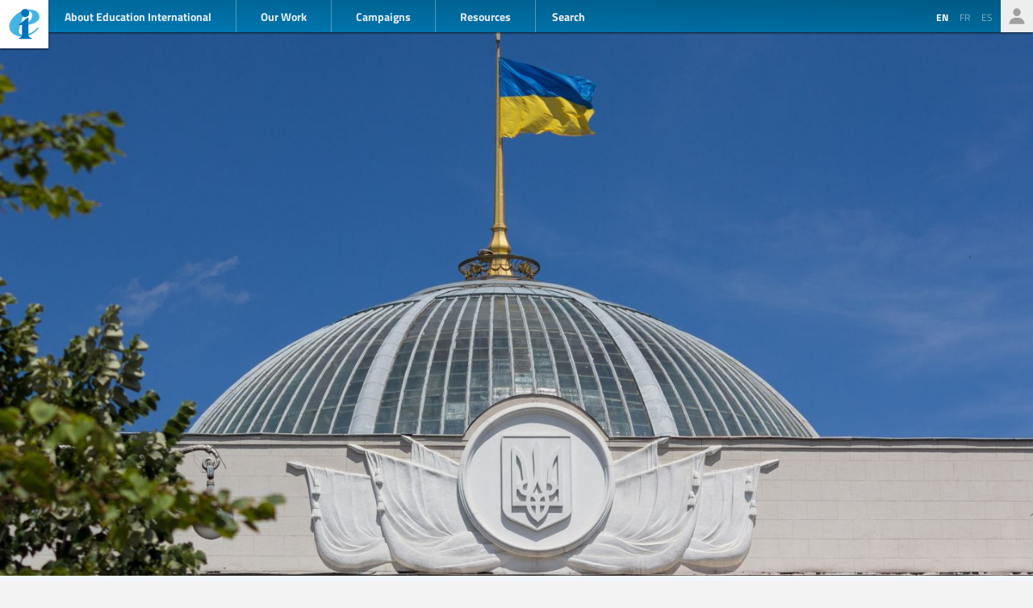

--- FILE ---
content_type: text/html; charset=UTF-8
request_url: https://www.ei-ie.org/en/item/26761:ukraine-trade-unions-strongly-oppose-new-law-that-undermines-labour-rights-collective-bargaining-and-democracy
body_size: 7798
content:
<!DOCTYPE html>
<html lang="en">




<head>
	<meta name="viewport" content="width=device-width,initial-scale=1,maximum-scale=1,user-scalable=no">
	<meta http-equiv="X-UA-Compatible" content="IE=edge,chrome=1">
	<meta name="HandheldFriendly" content="true">
    <title>Ukraine: Trade unions strongly oppose new law that undermines labour rights, collective bargaining, and democracy
</title>
    <link rel="preload" href="https://use.typekit.net/scu0unl.css?v=20240528" as="style">
    <link rel="canonical" href="https://www.ei-ie.org/en/item/26761:ukraine-trade-unions-strongly-oppose-new-law-that-undermines-labour-rights-collective-bargaining-and-democracy" />

    <link rel="apple-touch-icon" sizes="180x180" href="/icons/apple-touch-icon.png">
    <link rel="icon" type="image/png" sizes="32x32" href="/icons/favicon-32x32.png">
    <link rel="icon" type="image/png" sizes="16x16" href="/icons/favicon-16x16.png">
    <link rel="manifest" href="/site.webmanifest">
    <link rel="mask-icon" href="/icons/safari-pinned-tab.svg" color="#5bbad5">
    <meta name="msapplication-TileColor" content="#ffffff">
    <meta name="msapplication-TileImage" content="/icons/mstile-144x144.png">
    <meta name="theme-color" content="#ffffff">

    <link rel="stylesheet" href="https://use.typekit.net/scu0unl.css?v=20240528">
    <link rel="preload" as="style" href="https://www.ei-ie.org/build/assets/style-35SGflDr.css" /><link rel="stylesheet" href="https://www.ei-ie.org/build/assets/style-35SGflDr.css" />    <script>
        window.dataLayer = window.dataLayer || [];
        function gtag(){dataLayer.push(arguments);}
        var cookieControlLocale = 'en';
    </script>
                <link rel="me" href="https://twitter.com/EduInt" />
    <meta name="twitter:dnt" content="on" >
    

     

    <meta property="og:url" content="https://www.ei-ie.org/en/item/26761:ukraine-trade-unions-strongly-oppose-new-law-that-undermines-labour-rights-collective-bargaining-and-democracy" />
    <meta property="og:title" content="Ukraine: Trade unions strongly oppose new law that undermines labour rights, collective bargaining, and democracy" />
    <meta property="twitter:title" content="Ukraine: Trade unions strongly oppose new law that undermines labour rights, collective bargaining, and democracy" />
    <meta name="description" content="A new law deprives as many as 70% of Ukrainian workers of labour protections, including their collective bargaining rights. Trade unions in Ukraine, including Education International member organisation, the Trade Union of Education and Science Workers of Ukraine, are dismayed at this push to undermine the rights of workers in Ukraine and are mobilising to fight the new law in court and at the international level." />
    <meta property="og:description" content="A new law deprives as many as 70% of Ukrainian workers of labour protections, including their collective bargaining rights. Trade unions in Ukraine, including Education International member organisation, the Trade Union of Education and Science Workers of Ukraine, are dismayed at this push to undermine the rights of workers in Ukraine and are mobilising to fight the new law in court and at the international level." />
    <meta property="twitter:description" content="A new law deprives as many as 70% of Ukrainian workers of labour protections, including their collective bargaining rights. Trade unions in Ukraine, including Education International member organisation, the Trade Union of Education and Science Workers of Ukraine, are dismayed at this push to undermine the rights of workers in Ukraine and are mobilising to fight the new law in court and at the international level." />
    <meta property="og:site_name" content="Education International" />
    <meta name="twitter:site" content="@eduint" />
    <meta property="og:locale" content="en" />

            <meta property="og:image" content="https://www.ei-ie.org/image/BIWHynz3CSzzoggRy5wgYwBEFPRtrPTGH3MokLLH.jpg/lead.jpg" />
        <meta name="twitter:card" content="summary_large_image" />
        
     
        <meta property="og:type" content="article" />
        <meta property="article:published_time" content=2022-08-30 04:00:31 />
        <meta property="article:modified_time" content=2022-09-01 08:17:24 />
    
 
                <script type="text/javascript">
                dataLayer.push({
                    'content_group': 'News',
                    'content_group_id': 1
                });
                //gtag('set', 'content_group', 'News');
                //gtag('set', 'content_id', 1);
            </script>
                <script src="https://www.google.com/recaptcha/api.js?hl=&render=6LdW3rYaAAAAAO5KCFJw5XTwvg7v6Hgmf-QOXXVP"></script>
     <style type="text/css">
    .grecaptcha-badge { visibility: hidden; }
    </style>
    <script type="text/javascript">
    (function(c,l,a,r,i,t,y){
        c[a]=c[a]||function(){(c[a].q=c[a].q||[]).push(arguments)};
        t=l.createElement(r);t.async=1;t.src="https://www.clarity.ms/tag/"+i;
        y=l.getElementsByTagName(r)[0];y.parentNode.insertBefore(t,y);
    })(window, document, "clarity", "script", "a6kfnk98x5");
</script>


           
        
        <script>(function(w,d,s,l,i){w[l]=w[l]||[];w[l].push({'gtm.start':
        new Date().getTime(),event:'gtm.js'});var f=d.getElementsByTagName(s)[0],
        j=d.createElement(s),dl=l!='dataLayer'?'&l='+l:'';j.async=true;j.src=
        'https://www.googletagmanager.com/gtm.js?id='+i+dl;f.parentNode.insertBefore(j,f);
        })(window,document,'script','dataLayer','GTM-MQ3GNCL');</script>
        
        <link rel="modulepreload" href="https://www.ei-ie.org/build/assets/script-CXk5yur0.js" /><link rel="modulepreload" href="https://www.ei-ie.org/build/assets/BjYfVVqY.js" /><link rel="modulepreload" href="https://www.ei-ie.org/build/assets/DY4LNUON.js" /><script type="module" src="https://www.ei-ie.org/build/assets/script-CXk5yur0.js"></script>        
    </head>
<body class="        route-item-show    
    page_item 
    page_item_type_article
    
        ">
            
        <noscript><iframe src="https://www.googletagmanager.com/ns.html?id=GTM-MQ3GNCL"
        height="0" width="0" style="display:none;visibility:hidden"></iframe></noscript>
        
    
    <div class="wrapper">
        <header id="header_page">
            <h1><a href="https://www.ei-ie.org/en">Ei-iE</a></h1>
            <div id="navToggle">

            	<span>&nbsp;</span>
            	<span>&nbsp;</span>
            	<span>&nbsp;</span>
            </div>
            <nav id="mainNav">
                <div id="searchBar-mobile"><div class="searchToggle">Search</div>
<form method="get" action="https://www.ei-ie.org/en/search" id="search_container-mobile">
    <h3>Search Education International</h3>
    <input name="item_contents[query]" type="text" placeholder="Enter search term(s)" id="search_input-mobile"/>
    <button aria-label="Show results" id="search_button-mobile" type="submit">Show results</button>
    <button aria-label="cancel " type="reset" id="search_cancel_button-mobile">⨯</button>
</form>
</div>
                <div id="languageSelector-mobile"><section id="languageSelection-mobile">
    <ul id="languageSelection_list-mobile">
             
            <li class="active"><span>en</span></li>
         
                         
            <li><a href="/fr/item/26761:ukraine-trade-unions-strongly-oppose-new-law-that-undermines-labour-rights-collective-bargaining-and-democracy">
                fr
            </a></li>
         
                         
            <li><a href="/es/item/26761:ukraine-trade-unions-strongly-oppose-new-law-that-undermines-labour-rights-collective-bargaining-and-democracy">
                es
            </a></li>
         
        </ul>
</section>
</div>
                <ul class="nav_main"><li class="nav_main_item nav_two"><span class="nav_main_title"><span class="full">About Education International</span><span class="short">About</span></span><ul class="nav_drop nav_two_sub"><li class="nav_drop_section"><h2>About Education International</h2><ul class="nav_drop_listing"><li><a href="https://www.ei-ie.org/en/about/who-we-are">Who we are</a></li><li><a href="https://www.ei-ie.org/en/about/origins-and-history">Origins and history</a></li><li><a href="https://www.ei-ie.org/en/affiliates">Our Members</a></li><li><a href="https://www.ei-ie.org/en/about/our-leaders">Our Leaders</a></li><li><a href="https://www.ei-ie.org/en/about/jobs">Career & Internship Opportunities</a></li><li><a href="https://www.ei-ie.org/en/regions">Regions and Countries</a></li><li><a href="https://www.ei-ie.org/en/governance">Governance</a></li><li><a href="https://www.ei-ie.org/en/about/global-unions">Global Unions</a></li><li class="nav_newsletter"><a href="https://www.ei-ie.org/en/contact/newsletter">Subscribe to our newsletters</a></li><li><a href="https://www.ei-ie.org/en/contact/ei-ie">Contact Us</a></li></ul></li></ul></li><li class="nav_main_item nav_one"><span class="nav_main_title">Our Work</span><ul class="nav_drop nav_one_sub"><li class="nav_drop_section"><h2>Latest</h2><ul class="nav_drop_listing"><li><a href="https://www.ei-ie.org/en/news">News</a></li><li class="nav_worlds-of-education"><a href="https://www.ei-ie.org/en/worlds-of-education">Worlds of Education</a></li><li><a href="https://www.ei-ie.org/en/news/statements">Statements</a></li><li><a href="https://www.ei-ie.org/en/news/take-action">Take action!</a></li></ul></li><li class="nav_drop_section"><h2>Our Priorities</h2><ul class="nav_drop_listing"><li><a href="https://www.ei-ie.org/en/workarea/1323:quality-education-for-all">Quality education for all</a></li><li><a href="https://www.ei-ie.org/en/workarea/1324:the-profession">The profession</a></li><li><a href="https://www.ei-ie.org/en/workarea/1325:rights-and-democracy">Rights and democracy</a></li><li><a href="https://www.ei-ie.org/en/workarea/1326:building-union-power">Building union power</a></li></ul></li><li class="nav_drop_section"><h2>Spotlight</h2><ul class="nav_drop_listing"><li><a href="https://www.ei-ie.org/en/dossier/1299:advancing-gender-equality-in-and-through-education">Advancing gender equality in and through education</a></li><li><a href="https://www.ei-ie.org/en/dossier/1368:early-childhood-education">Early childhood education</a></li><li><a href="https://www.ei-ie.org/en/dossier/1367:higher-education-and-research">Higher education and research</a></li><li><a href="https://www.ei-ie.org/en/dossier/1370:technical-and-vocational-education-and-training">Technical and vocational education and training</a></li><li class="nav_drop_listing_footer"><a href="https://www.ei-ie.org/en/spotlight">Show all</a></li></ul></li></ul></li><li class="nav_main_item nav_three"><span class="nav_main_title">Campaigns</span><ul class="nav_drop nav_three_sub"><li class="nav_drop_section"><h2>Campaigns</h2><ul class="nav_drop_listing"><li><a href="https://www.ei-ie.org/en/dossier/1537:go-public-fund-education">Go public! Fund education</a></li><li><a href="https://www.ei-ie.org/en/dossier/1361:teach-for-the-planet">Teach for the planet</a></li><li><a href="https://www.ei-ie.org/en/dossier/1296:students-before-profit">Students before profit</a></li><li class="nav_drop_listing_footer"><a href="https://www.ei-ie.org/en/campaigns">Show all</a></li></ul></li></ul></li><li class="nav_main_item nav_three"><span class="nav_main_title">Resources</span><ul class="nav_drop nav_three_sub"><li class="nav_drop_section"><h2>Resources</h2><ul class="nav_drop_listing"><li><a href="https://www.ei-ie.org/en/resources/research">Research</a></li><li><a href="https://www.ei-ie.org/en/resources/publications">Publications</a></li><li><a href="https://www.ei-ie.org/en/resources/policy-briefs">Policy briefs</a></li><li><a href="https://www.ei-ie.org/en/resources/world-congress-resolutions">World Congress resolutions</a></li><li><a href="https://www.ei-ie.org/en/resources/videos">Videos</a></li><li><a href="https://www.ei-ie.org/en/authors">Authors</a></li><li><a href="https://www.ei-ie.org/en/coop_projects">Cooperation Projects</a></li><li><a href="https://www.ei-ie.org/en/wellbeing">Health and well-being hub</a></li></ul></li></ul></li></ul>                <div id="searchBar"><div class="searchToggle">Search</div>
<form method="get" action="https://www.ei-ie.org/en/search" id="search_container">
    <h3>Search Education International</h3>
    <input name="item_contents[query]" type="text" placeholder="Enter search term(s)" id="search_input"/>
    <button aria-label="Show results" id="search_button" type="submit">Show results</button>
    <button aria-label="cancel " type="reset" id="search_cancel_button">⨯</button>
</form>
</div>
                <div id="memberNav-mobile"><a href="https://eiie.sharepoint.com/SitePages/HomePage.aspx" target="_blank">Members only</a></div>
            </nav>
            
            <section id="headerside">
	            <section id="languageSelection">
    <ul id="languageSelection_list">
             
            <li class="active"><span>en</span></li>
         
                         
            <li><a href="/fr/item/26761:ukraine-trade-unions-strongly-oppose-new-law-that-undermines-labour-rights-collective-bargaining-and-democracy">
                fr
            </a></li>
         
                         
            <li><a href="/es/item/26761:ukraine-trade-unions-strongly-oppose-new-law-that-undermines-labour-rights-collective-bargaining-and-democracy">
                es
            </a></li>
         
        </ul>
</section>
                <div id="memberNav"><a href="https://eiie.sharepoint.com/SitePages/HomePage.aspx" target="_blank">Members only</a></div>
            </section>
        </header>
		<section id="main_page">
	        

<figure  class="figure_lead figure_preset_lead media media--image media--image-lead media--preset-lead" >
            <img srcset="https://www.ei-ie.org/image/BIWHynz3CSzzoggRy5wgYwBEFPRtrPTGH3MokLLH.jpg/card.jpg 640w,https://www.ei-ie.org/image/BIWHynz3CSzzoggRy5wgYwBEFPRtrPTGH3MokLLH.jpg/lead.jpg 1448w"
             
             src="https://www.ei-ie.org/image/BIWHynz3CSzzoggRy5wgYwBEFPRtrPTGH3MokLLH.jpg/lead.jpg" 
             alt="" />
        </figure>
<article class="article_main article_single">
   
    <header>
                <h2>Ukraine: Trade unions strongly oppose new law that undermines labour rights, collective bargaining, and democracy</h2>
        
        <section id="article_header_meta">          
                        <section class="collection_links">
                                    <a class="collection_link" href="https://www.ei-ie.org/en/workarea/1317:trade-union-rights-are-human-rights" rel="noopener"><span>Trade union rights are human rights</span></a>                                    <a class="collection_link" href="https://www.ei-ie.org/en/workarea/1319:democracy" rel="noopener"><span>Democracy</span></a>                    
                
                                     
                                            <a class="collection_link collection_link_dossier" href="https://www.ei-ie.org/en/dossier/1625:trade-union-rights" rel="noopener"><span>Trade union rights</span></a>                                                </section> 
             
            			    <span class="date date-published">
                    <span class="label">published</span>
                30 August 2022
    </span>
            
            			    <span class="date date-updated">
                    <span class="label">updated</span>
                1 September 2022
    </span>
			        </section>

          

        

            </header>

    <main>
        <p>A new law deprives as many as 70% of Ukrainian workers of labour protections, including their collective bargaining rights. Trade unions in Ukraine, including Education International member organisation, the Trade Union of Education and Science Workers of Ukraine, are dismayed at this push to undermine the rights of workers in Ukraine and are mobilising to fight the new law in court and at the international level.</p><p>David Edwards, Education International General Secretary, stated: “We fully support Ukraine’s fight for freedom and democracy. Respecting workers’ rights and engaging in meaningful social dialogue are absolutely vital to a healthy and thriving democracy. Working alongside and not against unions is essential to Ukraine’s path to democracy, to the European Union, and to the bright future all Ukrainians deserve.”</p><h3>Ruling party moves to restrict workers’ rights</h3><p>Adopted on July 17 and entering into force on August 19, Law 2434-IX (former Bill 5371) affects workers in companies and organisations with fewer than 250 employees. According to expert estimates, the new law impacts around 70% of workers in the country.</p><p>Under the new law, the main instrument regulating labour relations between employer and employees in small and medium-size companies will be individual contracts. In fact, collective agreements negotiated by unions will no longer apply and unions have also lost the legal authority to veto workplace dismissals. This change opens the door to arbitrary dismissals and will create fear to engage in trade union or other independent activities.</p><p>The first attempt to introduce the law dates back to 2021. It received negative expert opinions, including from the International Labour Organization, and was heavily criticized by trade unions confederations and all major stakeholders.</p><p>For the moment, the law only applies as long as martial law is in place. This stipulation was only added at the last minute, in response to pressure from unions in the country.</p><p>The law is part of a broader agenda of deregulation and stripping back of workers’ rights. In July, Parliament passed a law that allows employers to stop paying those who have been called to fight and another piece of legislation that legalises zero-hour contracts. Trade unions warn that many other pieces of legislation curtailing workers’ rights are being pushed through Parliament. All are vigorously opposed by the trade union movement in Ukraine.</p><h3>Trade unions mobilise</h3><p>While martial law prevented unions from calling strikes and protests, the Federation of Trade Unions of Ukraine is launching a campaign to challenge Law no. 2434-IX in the Constitutional Court of Ukraine and will appeal to the International Labour Organization and other European and international bodies.</p><p>“The Trade Union of Education and Science Workers of Ukraine supports the position of the Federation of Trade Unions of Ukraine on the anti-labour Law no. 2434-IX. The trade union is categorically against this law as it introduces extreme forms of liberalisation of labour relations and discrimination by significantly restricting labour rights and guarantees for workers. Law no. 2434-IX discriminates against employees of small and medium enterprises and deprives them of one of their fundamental rights - the right to labour protection and collective bargaining. The trade union draws attention to the fact that this document grossly violates the Constitution of Ukraine, international acts ratified by Ukraine, including the EU Agreements and ILO Conventions”, stated Georgiy Trukhanov, President of the Trade Union of Education and Science Workers of Ukraine, Education International member organisation in the country.</p><figure class="quote  long-quote"><blockquote><p>"Working alongside and not against unions is essential to Ukraine’s path to democracy, to the European Union, and to the bright future all Ukrainians deserve."</p></blockquote><figcaption>David Edwards | Education International General Secretary</figcaption> </figure><p>Education International and its European structure - the European Trade Union Committee for Education (ETUCE) -  <a class="link-external" href="https://eiie.io/3q20Ajq"  target="_blank" >stand with</a> <a class="link-external" href="https://eiie.io/3CMDu7H"  target="_blank" ></a> the Trade Union of Education and Science Workers of Ukraine and all trade unions in the country fighting to protect and promote workers’ rights.</p>                      
               
            </main>

    
    <footer>
        
                <div id="attachments">
            <div class="attachment_group">
                
        
        <section class="tableHeader">
    
        <span>Name</span>
        <span>Date</span>
        <span>Type</span>
        <span>Lang</span>
 
</section>
        
                    <article class="resource_subtype_file">
    <h4>EI-ETUCE solidarity letter with trade unions in Ukraine</h4>
                        <div class="resource_item">
                        <span class="date"><span class="date ">
                1 September 2022
    </span>
</span>
            <span class="type">file</span>
            <span class="files">
                <a href="https://www.ei-ie.org/file/553" download rel="noopener">
                    Download
                </a>
            </span>
        </div>
            </article>
                     
    </div>
        </div>
                <nav id="collections">
            <a  href="https://www.ei-ie.org/en/news" rel="noopener">News</a>            <a  href="https://www.ei-ie.org/en/region/1008:europe" rel="noopener">Europe</a>            <a  href="https://www.ei-ie.org/en/country/1229:ukraine" rel="noopener">Ukraine</a>            <a  href="https://www.ei-ie.org/en/workarea/1317:trade-union-rights-are-human-rights" rel="noopener">Trade union rights are human rights</a>            <a  href="https://www.ei-ie.org/en/workarea/1319:democracy" rel="noopener">Democracy</a>            <a  href="https://www.ei-ie.org/en/dossier/1625:trade-union-rights/1626:news" rel="noopener">Trade union rights | News</a>    
     
        <div class="collection_group collection_group_workarea">
            <h4>Strategic Direction</h4>
            <ol>
                 
                    <li><a  href="https://www.ei-ie.org/en/workarea/1317:trade-union-rights-are-human-rights" rel="noopener">Trade union rights are human rights</a></li>
                 
                    <li><a  href="https://www.ei-ie.org/en/workarea/1319:democracy" rel="noopener">Democracy</a></li>
                 
            </ol>
        </div>
     
        <div class="collection_group collection_group_dossier">
            <h4>Spotlight</h4>
            <ol>
                 
                    <li><a  href="https://www.ei-ie.org/en/dossier/1625:trade-union-rights/1626:news" rel="noopener">Trade union rights | News</a></li>
                 
            </ol>
        </div>
     
        <div class="collection_group collection_group_geo">
            <h4>Countries and Regions</h4>
            <ol>
                 
                    <li><a  href="https://www.ei-ie.org/en/region/1008:europe" rel="noopener">Europe</a></li>
                 
                    <li><a  href="https://www.ei-ie.org/en/country/1229:ukraine" rel="noopener">Ukraine</a></li>
                 
            </ol>
        </div>
     
        <div class="collection_group collection_group_articles">
            <h4>Articles</h4>
            <ol>
                 
                    <li><a  href="https://www.ei-ie.org/en/news" rel="noopener">News</a></li>
                 
            </ol>
        </div>
    
</nav>
    </footer>

</article>
<section id="related_items" class="collection_content related_collection">
    <h3 class="collectionHeader">Related Items</h3>
    <ol class="collection_content">
                    <li>
            	<article class="card-item card-article ">
    <figure  class="  figure_preset_card media media--image media--image-lead media--preset-card" >
            <img src="https://www.ei-ie.org/image/g8gltX7wTecIkVkbZr2GFbRyhJT37EkQhq14Y0qy.png/card.jpg" alt="" />
        </figure>

    <header>
	    
	                <span class="first-collection first-collection-democracy">Democracy</span>
        	    
	    <span class="date ">
                14 January 2026
    </span>

        <h4>Solidarity with the people of Iran</h4>
        
        

                
    </header>

            <p>As the people of Iran continue to rise against an oppressive regime and face violent repression, Iranian teachers and unionists are calling for international solidarity.
Follow the latest from Iran's education trade union community below!</p>            
    <a  href="https://www.ei-ie.org/en/item/31953:solidarity-with-the-people-of-iran" rel="noopener">Solidarity with the people of Iran</a>    
</article>
 
            </li>
                    <li>
            	<article class="card-item card-article ">
    <figure  class="  figure_preset_card media media--image media--image-lead media--preset-card" >
            <img src="https://www.ei-ie.org/image/fCeR5lVFE2oytZ9VahQb3ogl3b0cOBPrCan9Q2m5.jpg/card.jpg" alt="" />
        </figure>

    <header>
	    
	                <span class="first-collection first-collection-trade-union-rights-are-human-rights">Trade union rights are human rights</span>
        	    
	    <span class="date ">
                14 January 2026
    </span>

        <h4>Yemen: Education International demands the immediate and unconditional release   of three teachers who face execution</h4>
        
        

                
    </header>

            <p>Education International (EI) demands the immediate and unconditional release of three Yemeni teachers, Ismail Mohammed Abu al-Ghaith, Saghir Fareh, and Abdulaziz Al-Uqeili, who face imminent execution by the Houthi authorities in Yemen. The three teachers, who are members of the EI-affiliated Yemeni Teachers’ Syndicate, have been arbitrarily sentenced to death...</p>            
    <a  href="https://www.ei-ie.org/en/item/31950:yemen-education-international-demands-the-immediate-and-unconditional-release-of-three-teachers-who-face-execution" rel="noopener">Yemen: Education International demands the immediate and unconditional release   of three teachers who face execution</a>    
</article>
 
            </li>
                    <li>
            	<article class="card-item card-article ">
    <figure  class="  figure_preset_card media media--image media--image-lead media--preset-card" >
            <img src="https://www.ei-ie.org/image/TMASwIykDB1V0pnKTj74955N6XKjM0x0IkLmqEMC.jpg/card.jpg" alt="" />
        </figure>

    <header>
	    
	                <span class="first-collection first-collection-trade-union-rights-are-human-rights">Trade union rights are human rights</span>
        	    
	    <span class="date ">
                13 January 2026
    </span>

        <h4>Education International urges end to violence and prioritisation of education in Syria’s recovery</h4>
        
        

                
    </header>

            <p>Following recent armed clashes in Aleppo that endangered civilians and denied thousands of children their right to safe education, Education International (EI) calls for an immediate end to violence and urges Syrian authorities and the international community to make education a central pillar of recovery and reconstruction efforts.</p>            
    <a  href="https://www.ei-ie.org/en/item/31946:education-international-urges-end-to-violence-and-prioritisation-of-education-in-syrias-recovery" rel="noopener">Education International urges end to violence and prioritisation of education in Syria’s recovery</a>    
</article>
 
            </li>
                    <li>
            	<article class="card-item card-article ">
    <figure  class="  figure_preset_card media media--image media--image-lead media--preset-card" >
            <img src="https://www.ei-ie.org/image/Goa3m8zpmWJs0cYqo1fg6AL8O4zbzUBepNkog4C0.jpg/card.jpg" alt="" />
        </figure>

    <header>
	    
	                <span class="first-collection first-collection-democracy">Democracy</span>
        	    
	    <span class="date ">
                10 December 2025
    </span>

        <h4>Teaching about the fight for democracy in Ukraine</h4>
        
        

                    <h5 class="card_title_author">
                            <span>
                    Randi Weingarten                    
                </span> 
                        </h5>
                
    </header>

            <p>Ukraine is the front line in the fight for democracy, freedom and self-determination, and the outcome of their fight against Russia’s invasion has long-term ramifications for the world and for all freedom and democracy-loving people. As a union with a long history of fighting to preserve and expand democracy across...</p>            
    <a  href="https://www.ei-ie.org/en/item/31799:teaching-about-the-fight-for-democracy-in-ukraine" rel="noopener">Teaching about the fight for democracy in Ukraine</a>    
</article>
 
            </li>
                    <li>
            	<article class="card-item card-article ">
    <figure  class="  figure_preset_card media media--image media--image-lead media--preset-card" >
            <img src="https://www.ei-ie.org/image/55PvyEp6T8x0clq9b7yZSWVmfgr6hcwUBCGi3swb.png/card.jpg" alt="" />
        </figure>

    <header>
	    
	                <span class="first-collection first-collection-trade-union-rights-are-human-rights">Trade union rights are human rights</span>
        	    
	    <span class="date ">
                24 June 2025
    </span>

        <h4>Norway: International Labour Organization sides with education union against the use of compulsory arbitration to end teacher strike</h4>
        
        

                
    </header>

            <p>In a victory for trade union rights, the International Labour Organization (ILO), reaffirmed the right to strike in a case brought on behalf of educators in Norway.</p>            
    <a  href="https://www.ei-ie.org/en/item/30018:norway-international-labour-organization-sides-with-education-union-against-the-use-of-compulsory-arbitration-to-end-teacher-strike" rel="noopener">Norway: International Labour Organization sides with education union against the use of compulsory arbitration to end teacher strike</a>    
</article>
 
            </li>
                    <li>
            	<article class="card-item card-article ">
    <figure  class="  figure_preset_card media media--image media--image-lead media--preset-card" >
            <img src="https://www.ei-ie.org/image/0bff7.jpg/card.jpg" alt="" />
        </figure>

    <header>
	    
	                <span class="first-collection first-collection-achieving-sustainable-development-goal-4">Achieving Sustainable Development Goal 4</span>
        	    
	    <span class="date ">
                16 April 2020
    </span>

        <h4>&quot;Teachers rising to the challenge of a global pandemic&quot;, by Steffen Handal.</h4>
        
        

                    <h5 class="card_title_author">
                            <span>
                    Steffen Handal                    
                </span> 
                        </h5>
                
    </header>

            <p>In Norway, schools and kindergartens have been closed since the middle of March. Only children whose parents have a socio-critical profession have been attending. The Government has decided that early childhood institutions will open April 20th and grade 1 - 4 one week later.</p>            
    <a  href="https://www.ei-ie.org/en/item/23311:teachers-rising-to-the-challenge-of-a-global-pandemic-by-steffen-handal" rel="noopener">&quot;Teachers rising to the challenge of a global pandemic&quot;, by Steffen Handal.</a>    
</article>
 
            </li>
            </ol>
</section>
 

		</section>
        <footer id="footer_page">
            <div class="social-profiles">
                <a href="https://www.facebook.com/educationinternational" target="_blank" rel="noopener" class="social-profile-facebook">Facebook</a>
                <a href="https://twitter.com/eduint" target="_blank" rel="noopener" class="social-profile-twitter">Twitter</a>
                <a href="https://www.youtube.com/user/EduInternational" target="_blank"  rel="noopener" class="social-profile-youtube">YouTube</a>
                <a href="https://soundcloud.com/user-918336677-743440864" target="_blank" rel="noopener" class="social-profile-soundcloud">Soundcloud</a>
            </div>
            <p>
                Education International - Unless otherwise noted, all content on this website is free to use under the <a href="https://creativecommons.org/licenses/by-nc/4.0/" target="_blank" rel="noreferrer noopener">Creative Commons Attribution-NonCommercial 4.0</a> license.
            </p>
            <p>
                <a href="https://www.ei-ie.org/en/contact/legal-notice">Legal Notice</a>
                <a href="https://www.ei-ie.org/en/contact/data-protection-policy">Data Protection Policy</a>
            </p>
        </footer>
    </div>
<script defer src="https://static.cloudflareinsights.com/beacon.min.js/vcd15cbe7772f49c399c6a5babf22c1241717689176015" integrity="sha512-ZpsOmlRQV6y907TI0dKBHq9Md29nnaEIPlkf84rnaERnq6zvWvPUqr2ft8M1aS28oN72PdrCzSjY4U6VaAw1EQ==" data-cf-beacon='{"version":"2024.11.0","token":"92d5074df65d4c99a2902dba55132118","r":1,"server_timing":{"name":{"cfCacheStatus":true,"cfEdge":true,"cfExtPri":true,"cfL4":true,"cfOrigin":true,"cfSpeedBrain":true},"location_startswith":null}}' crossorigin="anonymous"></script>
</body>
</html>



--- FILE ---
content_type: text/html; charset=utf-8
request_url: https://www.google.com/recaptcha/api2/anchor?ar=1&k=6LdW3rYaAAAAAO5KCFJw5XTwvg7v6Hgmf-QOXXVP&co=aHR0cHM6Ly93d3cuZWktaWUub3JnOjQ0Mw..&hl=en&v=PoyoqOPhxBO7pBk68S4YbpHZ&size=invisible&anchor-ms=20000&execute-ms=30000&cb=1fzmxym02hmr
body_size: 48597
content:
<!DOCTYPE HTML><html dir="ltr" lang="en"><head><meta http-equiv="Content-Type" content="text/html; charset=UTF-8">
<meta http-equiv="X-UA-Compatible" content="IE=edge">
<title>reCAPTCHA</title>
<style type="text/css">
/* cyrillic-ext */
@font-face {
  font-family: 'Roboto';
  font-style: normal;
  font-weight: 400;
  font-stretch: 100%;
  src: url(//fonts.gstatic.com/s/roboto/v48/KFO7CnqEu92Fr1ME7kSn66aGLdTylUAMa3GUBHMdazTgWw.woff2) format('woff2');
  unicode-range: U+0460-052F, U+1C80-1C8A, U+20B4, U+2DE0-2DFF, U+A640-A69F, U+FE2E-FE2F;
}
/* cyrillic */
@font-face {
  font-family: 'Roboto';
  font-style: normal;
  font-weight: 400;
  font-stretch: 100%;
  src: url(//fonts.gstatic.com/s/roboto/v48/KFO7CnqEu92Fr1ME7kSn66aGLdTylUAMa3iUBHMdazTgWw.woff2) format('woff2');
  unicode-range: U+0301, U+0400-045F, U+0490-0491, U+04B0-04B1, U+2116;
}
/* greek-ext */
@font-face {
  font-family: 'Roboto';
  font-style: normal;
  font-weight: 400;
  font-stretch: 100%;
  src: url(//fonts.gstatic.com/s/roboto/v48/KFO7CnqEu92Fr1ME7kSn66aGLdTylUAMa3CUBHMdazTgWw.woff2) format('woff2');
  unicode-range: U+1F00-1FFF;
}
/* greek */
@font-face {
  font-family: 'Roboto';
  font-style: normal;
  font-weight: 400;
  font-stretch: 100%;
  src: url(//fonts.gstatic.com/s/roboto/v48/KFO7CnqEu92Fr1ME7kSn66aGLdTylUAMa3-UBHMdazTgWw.woff2) format('woff2');
  unicode-range: U+0370-0377, U+037A-037F, U+0384-038A, U+038C, U+038E-03A1, U+03A3-03FF;
}
/* math */
@font-face {
  font-family: 'Roboto';
  font-style: normal;
  font-weight: 400;
  font-stretch: 100%;
  src: url(//fonts.gstatic.com/s/roboto/v48/KFO7CnqEu92Fr1ME7kSn66aGLdTylUAMawCUBHMdazTgWw.woff2) format('woff2');
  unicode-range: U+0302-0303, U+0305, U+0307-0308, U+0310, U+0312, U+0315, U+031A, U+0326-0327, U+032C, U+032F-0330, U+0332-0333, U+0338, U+033A, U+0346, U+034D, U+0391-03A1, U+03A3-03A9, U+03B1-03C9, U+03D1, U+03D5-03D6, U+03F0-03F1, U+03F4-03F5, U+2016-2017, U+2034-2038, U+203C, U+2040, U+2043, U+2047, U+2050, U+2057, U+205F, U+2070-2071, U+2074-208E, U+2090-209C, U+20D0-20DC, U+20E1, U+20E5-20EF, U+2100-2112, U+2114-2115, U+2117-2121, U+2123-214F, U+2190, U+2192, U+2194-21AE, U+21B0-21E5, U+21F1-21F2, U+21F4-2211, U+2213-2214, U+2216-22FF, U+2308-230B, U+2310, U+2319, U+231C-2321, U+2336-237A, U+237C, U+2395, U+239B-23B7, U+23D0, U+23DC-23E1, U+2474-2475, U+25AF, U+25B3, U+25B7, U+25BD, U+25C1, U+25CA, U+25CC, U+25FB, U+266D-266F, U+27C0-27FF, U+2900-2AFF, U+2B0E-2B11, U+2B30-2B4C, U+2BFE, U+3030, U+FF5B, U+FF5D, U+1D400-1D7FF, U+1EE00-1EEFF;
}
/* symbols */
@font-face {
  font-family: 'Roboto';
  font-style: normal;
  font-weight: 400;
  font-stretch: 100%;
  src: url(//fonts.gstatic.com/s/roboto/v48/KFO7CnqEu92Fr1ME7kSn66aGLdTylUAMaxKUBHMdazTgWw.woff2) format('woff2');
  unicode-range: U+0001-000C, U+000E-001F, U+007F-009F, U+20DD-20E0, U+20E2-20E4, U+2150-218F, U+2190, U+2192, U+2194-2199, U+21AF, U+21E6-21F0, U+21F3, U+2218-2219, U+2299, U+22C4-22C6, U+2300-243F, U+2440-244A, U+2460-24FF, U+25A0-27BF, U+2800-28FF, U+2921-2922, U+2981, U+29BF, U+29EB, U+2B00-2BFF, U+4DC0-4DFF, U+FFF9-FFFB, U+10140-1018E, U+10190-1019C, U+101A0, U+101D0-101FD, U+102E0-102FB, U+10E60-10E7E, U+1D2C0-1D2D3, U+1D2E0-1D37F, U+1F000-1F0FF, U+1F100-1F1AD, U+1F1E6-1F1FF, U+1F30D-1F30F, U+1F315, U+1F31C, U+1F31E, U+1F320-1F32C, U+1F336, U+1F378, U+1F37D, U+1F382, U+1F393-1F39F, U+1F3A7-1F3A8, U+1F3AC-1F3AF, U+1F3C2, U+1F3C4-1F3C6, U+1F3CA-1F3CE, U+1F3D4-1F3E0, U+1F3ED, U+1F3F1-1F3F3, U+1F3F5-1F3F7, U+1F408, U+1F415, U+1F41F, U+1F426, U+1F43F, U+1F441-1F442, U+1F444, U+1F446-1F449, U+1F44C-1F44E, U+1F453, U+1F46A, U+1F47D, U+1F4A3, U+1F4B0, U+1F4B3, U+1F4B9, U+1F4BB, U+1F4BF, U+1F4C8-1F4CB, U+1F4D6, U+1F4DA, U+1F4DF, U+1F4E3-1F4E6, U+1F4EA-1F4ED, U+1F4F7, U+1F4F9-1F4FB, U+1F4FD-1F4FE, U+1F503, U+1F507-1F50B, U+1F50D, U+1F512-1F513, U+1F53E-1F54A, U+1F54F-1F5FA, U+1F610, U+1F650-1F67F, U+1F687, U+1F68D, U+1F691, U+1F694, U+1F698, U+1F6AD, U+1F6B2, U+1F6B9-1F6BA, U+1F6BC, U+1F6C6-1F6CF, U+1F6D3-1F6D7, U+1F6E0-1F6EA, U+1F6F0-1F6F3, U+1F6F7-1F6FC, U+1F700-1F7FF, U+1F800-1F80B, U+1F810-1F847, U+1F850-1F859, U+1F860-1F887, U+1F890-1F8AD, U+1F8B0-1F8BB, U+1F8C0-1F8C1, U+1F900-1F90B, U+1F93B, U+1F946, U+1F984, U+1F996, U+1F9E9, U+1FA00-1FA6F, U+1FA70-1FA7C, U+1FA80-1FA89, U+1FA8F-1FAC6, U+1FACE-1FADC, U+1FADF-1FAE9, U+1FAF0-1FAF8, U+1FB00-1FBFF;
}
/* vietnamese */
@font-face {
  font-family: 'Roboto';
  font-style: normal;
  font-weight: 400;
  font-stretch: 100%;
  src: url(//fonts.gstatic.com/s/roboto/v48/KFO7CnqEu92Fr1ME7kSn66aGLdTylUAMa3OUBHMdazTgWw.woff2) format('woff2');
  unicode-range: U+0102-0103, U+0110-0111, U+0128-0129, U+0168-0169, U+01A0-01A1, U+01AF-01B0, U+0300-0301, U+0303-0304, U+0308-0309, U+0323, U+0329, U+1EA0-1EF9, U+20AB;
}
/* latin-ext */
@font-face {
  font-family: 'Roboto';
  font-style: normal;
  font-weight: 400;
  font-stretch: 100%;
  src: url(//fonts.gstatic.com/s/roboto/v48/KFO7CnqEu92Fr1ME7kSn66aGLdTylUAMa3KUBHMdazTgWw.woff2) format('woff2');
  unicode-range: U+0100-02BA, U+02BD-02C5, U+02C7-02CC, U+02CE-02D7, U+02DD-02FF, U+0304, U+0308, U+0329, U+1D00-1DBF, U+1E00-1E9F, U+1EF2-1EFF, U+2020, U+20A0-20AB, U+20AD-20C0, U+2113, U+2C60-2C7F, U+A720-A7FF;
}
/* latin */
@font-face {
  font-family: 'Roboto';
  font-style: normal;
  font-weight: 400;
  font-stretch: 100%;
  src: url(//fonts.gstatic.com/s/roboto/v48/KFO7CnqEu92Fr1ME7kSn66aGLdTylUAMa3yUBHMdazQ.woff2) format('woff2');
  unicode-range: U+0000-00FF, U+0131, U+0152-0153, U+02BB-02BC, U+02C6, U+02DA, U+02DC, U+0304, U+0308, U+0329, U+2000-206F, U+20AC, U+2122, U+2191, U+2193, U+2212, U+2215, U+FEFF, U+FFFD;
}
/* cyrillic-ext */
@font-face {
  font-family: 'Roboto';
  font-style: normal;
  font-weight: 500;
  font-stretch: 100%;
  src: url(//fonts.gstatic.com/s/roboto/v48/KFO7CnqEu92Fr1ME7kSn66aGLdTylUAMa3GUBHMdazTgWw.woff2) format('woff2');
  unicode-range: U+0460-052F, U+1C80-1C8A, U+20B4, U+2DE0-2DFF, U+A640-A69F, U+FE2E-FE2F;
}
/* cyrillic */
@font-face {
  font-family: 'Roboto';
  font-style: normal;
  font-weight: 500;
  font-stretch: 100%;
  src: url(//fonts.gstatic.com/s/roboto/v48/KFO7CnqEu92Fr1ME7kSn66aGLdTylUAMa3iUBHMdazTgWw.woff2) format('woff2');
  unicode-range: U+0301, U+0400-045F, U+0490-0491, U+04B0-04B1, U+2116;
}
/* greek-ext */
@font-face {
  font-family: 'Roboto';
  font-style: normal;
  font-weight: 500;
  font-stretch: 100%;
  src: url(//fonts.gstatic.com/s/roboto/v48/KFO7CnqEu92Fr1ME7kSn66aGLdTylUAMa3CUBHMdazTgWw.woff2) format('woff2');
  unicode-range: U+1F00-1FFF;
}
/* greek */
@font-face {
  font-family: 'Roboto';
  font-style: normal;
  font-weight: 500;
  font-stretch: 100%;
  src: url(//fonts.gstatic.com/s/roboto/v48/KFO7CnqEu92Fr1ME7kSn66aGLdTylUAMa3-UBHMdazTgWw.woff2) format('woff2');
  unicode-range: U+0370-0377, U+037A-037F, U+0384-038A, U+038C, U+038E-03A1, U+03A3-03FF;
}
/* math */
@font-face {
  font-family: 'Roboto';
  font-style: normal;
  font-weight: 500;
  font-stretch: 100%;
  src: url(//fonts.gstatic.com/s/roboto/v48/KFO7CnqEu92Fr1ME7kSn66aGLdTylUAMawCUBHMdazTgWw.woff2) format('woff2');
  unicode-range: U+0302-0303, U+0305, U+0307-0308, U+0310, U+0312, U+0315, U+031A, U+0326-0327, U+032C, U+032F-0330, U+0332-0333, U+0338, U+033A, U+0346, U+034D, U+0391-03A1, U+03A3-03A9, U+03B1-03C9, U+03D1, U+03D5-03D6, U+03F0-03F1, U+03F4-03F5, U+2016-2017, U+2034-2038, U+203C, U+2040, U+2043, U+2047, U+2050, U+2057, U+205F, U+2070-2071, U+2074-208E, U+2090-209C, U+20D0-20DC, U+20E1, U+20E5-20EF, U+2100-2112, U+2114-2115, U+2117-2121, U+2123-214F, U+2190, U+2192, U+2194-21AE, U+21B0-21E5, U+21F1-21F2, U+21F4-2211, U+2213-2214, U+2216-22FF, U+2308-230B, U+2310, U+2319, U+231C-2321, U+2336-237A, U+237C, U+2395, U+239B-23B7, U+23D0, U+23DC-23E1, U+2474-2475, U+25AF, U+25B3, U+25B7, U+25BD, U+25C1, U+25CA, U+25CC, U+25FB, U+266D-266F, U+27C0-27FF, U+2900-2AFF, U+2B0E-2B11, U+2B30-2B4C, U+2BFE, U+3030, U+FF5B, U+FF5D, U+1D400-1D7FF, U+1EE00-1EEFF;
}
/* symbols */
@font-face {
  font-family: 'Roboto';
  font-style: normal;
  font-weight: 500;
  font-stretch: 100%;
  src: url(//fonts.gstatic.com/s/roboto/v48/KFO7CnqEu92Fr1ME7kSn66aGLdTylUAMaxKUBHMdazTgWw.woff2) format('woff2');
  unicode-range: U+0001-000C, U+000E-001F, U+007F-009F, U+20DD-20E0, U+20E2-20E4, U+2150-218F, U+2190, U+2192, U+2194-2199, U+21AF, U+21E6-21F0, U+21F3, U+2218-2219, U+2299, U+22C4-22C6, U+2300-243F, U+2440-244A, U+2460-24FF, U+25A0-27BF, U+2800-28FF, U+2921-2922, U+2981, U+29BF, U+29EB, U+2B00-2BFF, U+4DC0-4DFF, U+FFF9-FFFB, U+10140-1018E, U+10190-1019C, U+101A0, U+101D0-101FD, U+102E0-102FB, U+10E60-10E7E, U+1D2C0-1D2D3, U+1D2E0-1D37F, U+1F000-1F0FF, U+1F100-1F1AD, U+1F1E6-1F1FF, U+1F30D-1F30F, U+1F315, U+1F31C, U+1F31E, U+1F320-1F32C, U+1F336, U+1F378, U+1F37D, U+1F382, U+1F393-1F39F, U+1F3A7-1F3A8, U+1F3AC-1F3AF, U+1F3C2, U+1F3C4-1F3C6, U+1F3CA-1F3CE, U+1F3D4-1F3E0, U+1F3ED, U+1F3F1-1F3F3, U+1F3F5-1F3F7, U+1F408, U+1F415, U+1F41F, U+1F426, U+1F43F, U+1F441-1F442, U+1F444, U+1F446-1F449, U+1F44C-1F44E, U+1F453, U+1F46A, U+1F47D, U+1F4A3, U+1F4B0, U+1F4B3, U+1F4B9, U+1F4BB, U+1F4BF, U+1F4C8-1F4CB, U+1F4D6, U+1F4DA, U+1F4DF, U+1F4E3-1F4E6, U+1F4EA-1F4ED, U+1F4F7, U+1F4F9-1F4FB, U+1F4FD-1F4FE, U+1F503, U+1F507-1F50B, U+1F50D, U+1F512-1F513, U+1F53E-1F54A, U+1F54F-1F5FA, U+1F610, U+1F650-1F67F, U+1F687, U+1F68D, U+1F691, U+1F694, U+1F698, U+1F6AD, U+1F6B2, U+1F6B9-1F6BA, U+1F6BC, U+1F6C6-1F6CF, U+1F6D3-1F6D7, U+1F6E0-1F6EA, U+1F6F0-1F6F3, U+1F6F7-1F6FC, U+1F700-1F7FF, U+1F800-1F80B, U+1F810-1F847, U+1F850-1F859, U+1F860-1F887, U+1F890-1F8AD, U+1F8B0-1F8BB, U+1F8C0-1F8C1, U+1F900-1F90B, U+1F93B, U+1F946, U+1F984, U+1F996, U+1F9E9, U+1FA00-1FA6F, U+1FA70-1FA7C, U+1FA80-1FA89, U+1FA8F-1FAC6, U+1FACE-1FADC, U+1FADF-1FAE9, U+1FAF0-1FAF8, U+1FB00-1FBFF;
}
/* vietnamese */
@font-face {
  font-family: 'Roboto';
  font-style: normal;
  font-weight: 500;
  font-stretch: 100%;
  src: url(//fonts.gstatic.com/s/roboto/v48/KFO7CnqEu92Fr1ME7kSn66aGLdTylUAMa3OUBHMdazTgWw.woff2) format('woff2');
  unicode-range: U+0102-0103, U+0110-0111, U+0128-0129, U+0168-0169, U+01A0-01A1, U+01AF-01B0, U+0300-0301, U+0303-0304, U+0308-0309, U+0323, U+0329, U+1EA0-1EF9, U+20AB;
}
/* latin-ext */
@font-face {
  font-family: 'Roboto';
  font-style: normal;
  font-weight: 500;
  font-stretch: 100%;
  src: url(//fonts.gstatic.com/s/roboto/v48/KFO7CnqEu92Fr1ME7kSn66aGLdTylUAMa3KUBHMdazTgWw.woff2) format('woff2');
  unicode-range: U+0100-02BA, U+02BD-02C5, U+02C7-02CC, U+02CE-02D7, U+02DD-02FF, U+0304, U+0308, U+0329, U+1D00-1DBF, U+1E00-1E9F, U+1EF2-1EFF, U+2020, U+20A0-20AB, U+20AD-20C0, U+2113, U+2C60-2C7F, U+A720-A7FF;
}
/* latin */
@font-face {
  font-family: 'Roboto';
  font-style: normal;
  font-weight: 500;
  font-stretch: 100%;
  src: url(//fonts.gstatic.com/s/roboto/v48/KFO7CnqEu92Fr1ME7kSn66aGLdTylUAMa3yUBHMdazQ.woff2) format('woff2');
  unicode-range: U+0000-00FF, U+0131, U+0152-0153, U+02BB-02BC, U+02C6, U+02DA, U+02DC, U+0304, U+0308, U+0329, U+2000-206F, U+20AC, U+2122, U+2191, U+2193, U+2212, U+2215, U+FEFF, U+FFFD;
}
/* cyrillic-ext */
@font-face {
  font-family: 'Roboto';
  font-style: normal;
  font-weight: 900;
  font-stretch: 100%;
  src: url(//fonts.gstatic.com/s/roboto/v48/KFO7CnqEu92Fr1ME7kSn66aGLdTylUAMa3GUBHMdazTgWw.woff2) format('woff2');
  unicode-range: U+0460-052F, U+1C80-1C8A, U+20B4, U+2DE0-2DFF, U+A640-A69F, U+FE2E-FE2F;
}
/* cyrillic */
@font-face {
  font-family: 'Roboto';
  font-style: normal;
  font-weight: 900;
  font-stretch: 100%;
  src: url(//fonts.gstatic.com/s/roboto/v48/KFO7CnqEu92Fr1ME7kSn66aGLdTylUAMa3iUBHMdazTgWw.woff2) format('woff2');
  unicode-range: U+0301, U+0400-045F, U+0490-0491, U+04B0-04B1, U+2116;
}
/* greek-ext */
@font-face {
  font-family: 'Roboto';
  font-style: normal;
  font-weight: 900;
  font-stretch: 100%;
  src: url(//fonts.gstatic.com/s/roboto/v48/KFO7CnqEu92Fr1ME7kSn66aGLdTylUAMa3CUBHMdazTgWw.woff2) format('woff2');
  unicode-range: U+1F00-1FFF;
}
/* greek */
@font-face {
  font-family: 'Roboto';
  font-style: normal;
  font-weight: 900;
  font-stretch: 100%;
  src: url(//fonts.gstatic.com/s/roboto/v48/KFO7CnqEu92Fr1ME7kSn66aGLdTylUAMa3-UBHMdazTgWw.woff2) format('woff2');
  unicode-range: U+0370-0377, U+037A-037F, U+0384-038A, U+038C, U+038E-03A1, U+03A3-03FF;
}
/* math */
@font-face {
  font-family: 'Roboto';
  font-style: normal;
  font-weight: 900;
  font-stretch: 100%;
  src: url(//fonts.gstatic.com/s/roboto/v48/KFO7CnqEu92Fr1ME7kSn66aGLdTylUAMawCUBHMdazTgWw.woff2) format('woff2');
  unicode-range: U+0302-0303, U+0305, U+0307-0308, U+0310, U+0312, U+0315, U+031A, U+0326-0327, U+032C, U+032F-0330, U+0332-0333, U+0338, U+033A, U+0346, U+034D, U+0391-03A1, U+03A3-03A9, U+03B1-03C9, U+03D1, U+03D5-03D6, U+03F0-03F1, U+03F4-03F5, U+2016-2017, U+2034-2038, U+203C, U+2040, U+2043, U+2047, U+2050, U+2057, U+205F, U+2070-2071, U+2074-208E, U+2090-209C, U+20D0-20DC, U+20E1, U+20E5-20EF, U+2100-2112, U+2114-2115, U+2117-2121, U+2123-214F, U+2190, U+2192, U+2194-21AE, U+21B0-21E5, U+21F1-21F2, U+21F4-2211, U+2213-2214, U+2216-22FF, U+2308-230B, U+2310, U+2319, U+231C-2321, U+2336-237A, U+237C, U+2395, U+239B-23B7, U+23D0, U+23DC-23E1, U+2474-2475, U+25AF, U+25B3, U+25B7, U+25BD, U+25C1, U+25CA, U+25CC, U+25FB, U+266D-266F, U+27C0-27FF, U+2900-2AFF, U+2B0E-2B11, U+2B30-2B4C, U+2BFE, U+3030, U+FF5B, U+FF5D, U+1D400-1D7FF, U+1EE00-1EEFF;
}
/* symbols */
@font-face {
  font-family: 'Roboto';
  font-style: normal;
  font-weight: 900;
  font-stretch: 100%;
  src: url(//fonts.gstatic.com/s/roboto/v48/KFO7CnqEu92Fr1ME7kSn66aGLdTylUAMaxKUBHMdazTgWw.woff2) format('woff2');
  unicode-range: U+0001-000C, U+000E-001F, U+007F-009F, U+20DD-20E0, U+20E2-20E4, U+2150-218F, U+2190, U+2192, U+2194-2199, U+21AF, U+21E6-21F0, U+21F3, U+2218-2219, U+2299, U+22C4-22C6, U+2300-243F, U+2440-244A, U+2460-24FF, U+25A0-27BF, U+2800-28FF, U+2921-2922, U+2981, U+29BF, U+29EB, U+2B00-2BFF, U+4DC0-4DFF, U+FFF9-FFFB, U+10140-1018E, U+10190-1019C, U+101A0, U+101D0-101FD, U+102E0-102FB, U+10E60-10E7E, U+1D2C0-1D2D3, U+1D2E0-1D37F, U+1F000-1F0FF, U+1F100-1F1AD, U+1F1E6-1F1FF, U+1F30D-1F30F, U+1F315, U+1F31C, U+1F31E, U+1F320-1F32C, U+1F336, U+1F378, U+1F37D, U+1F382, U+1F393-1F39F, U+1F3A7-1F3A8, U+1F3AC-1F3AF, U+1F3C2, U+1F3C4-1F3C6, U+1F3CA-1F3CE, U+1F3D4-1F3E0, U+1F3ED, U+1F3F1-1F3F3, U+1F3F5-1F3F7, U+1F408, U+1F415, U+1F41F, U+1F426, U+1F43F, U+1F441-1F442, U+1F444, U+1F446-1F449, U+1F44C-1F44E, U+1F453, U+1F46A, U+1F47D, U+1F4A3, U+1F4B0, U+1F4B3, U+1F4B9, U+1F4BB, U+1F4BF, U+1F4C8-1F4CB, U+1F4D6, U+1F4DA, U+1F4DF, U+1F4E3-1F4E6, U+1F4EA-1F4ED, U+1F4F7, U+1F4F9-1F4FB, U+1F4FD-1F4FE, U+1F503, U+1F507-1F50B, U+1F50D, U+1F512-1F513, U+1F53E-1F54A, U+1F54F-1F5FA, U+1F610, U+1F650-1F67F, U+1F687, U+1F68D, U+1F691, U+1F694, U+1F698, U+1F6AD, U+1F6B2, U+1F6B9-1F6BA, U+1F6BC, U+1F6C6-1F6CF, U+1F6D3-1F6D7, U+1F6E0-1F6EA, U+1F6F0-1F6F3, U+1F6F7-1F6FC, U+1F700-1F7FF, U+1F800-1F80B, U+1F810-1F847, U+1F850-1F859, U+1F860-1F887, U+1F890-1F8AD, U+1F8B0-1F8BB, U+1F8C0-1F8C1, U+1F900-1F90B, U+1F93B, U+1F946, U+1F984, U+1F996, U+1F9E9, U+1FA00-1FA6F, U+1FA70-1FA7C, U+1FA80-1FA89, U+1FA8F-1FAC6, U+1FACE-1FADC, U+1FADF-1FAE9, U+1FAF0-1FAF8, U+1FB00-1FBFF;
}
/* vietnamese */
@font-face {
  font-family: 'Roboto';
  font-style: normal;
  font-weight: 900;
  font-stretch: 100%;
  src: url(//fonts.gstatic.com/s/roboto/v48/KFO7CnqEu92Fr1ME7kSn66aGLdTylUAMa3OUBHMdazTgWw.woff2) format('woff2');
  unicode-range: U+0102-0103, U+0110-0111, U+0128-0129, U+0168-0169, U+01A0-01A1, U+01AF-01B0, U+0300-0301, U+0303-0304, U+0308-0309, U+0323, U+0329, U+1EA0-1EF9, U+20AB;
}
/* latin-ext */
@font-face {
  font-family: 'Roboto';
  font-style: normal;
  font-weight: 900;
  font-stretch: 100%;
  src: url(//fonts.gstatic.com/s/roboto/v48/KFO7CnqEu92Fr1ME7kSn66aGLdTylUAMa3KUBHMdazTgWw.woff2) format('woff2');
  unicode-range: U+0100-02BA, U+02BD-02C5, U+02C7-02CC, U+02CE-02D7, U+02DD-02FF, U+0304, U+0308, U+0329, U+1D00-1DBF, U+1E00-1E9F, U+1EF2-1EFF, U+2020, U+20A0-20AB, U+20AD-20C0, U+2113, U+2C60-2C7F, U+A720-A7FF;
}
/* latin */
@font-face {
  font-family: 'Roboto';
  font-style: normal;
  font-weight: 900;
  font-stretch: 100%;
  src: url(//fonts.gstatic.com/s/roboto/v48/KFO7CnqEu92Fr1ME7kSn66aGLdTylUAMa3yUBHMdazQ.woff2) format('woff2');
  unicode-range: U+0000-00FF, U+0131, U+0152-0153, U+02BB-02BC, U+02C6, U+02DA, U+02DC, U+0304, U+0308, U+0329, U+2000-206F, U+20AC, U+2122, U+2191, U+2193, U+2212, U+2215, U+FEFF, U+FFFD;
}

</style>
<link rel="stylesheet" type="text/css" href="https://www.gstatic.com/recaptcha/releases/PoyoqOPhxBO7pBk68S4YbpHZ/styles__ltr.css">
<script nonce="cphz3IpF77ZmYV-Y7ByLDQ" type="text/javascript">window['__recaptcha_api'] = 'https://www.google.com/recaptcha/api2/';</script>
<script type="text/javascript" src="https://www.gstatic.com/recaptcha/releases/PoyoqOPhxBO7pBk68S4YbpHZ/recaptcha__en.js" nonce="cphz3IpF77ZmYV-Y7ByLDQ">
      
    </script></head>
<body><div id="rc-anchor-alert" class="rc-anchor-alert"></div>
<input type="hidden" id="recaptcha-token" value="[base64]">
<script type="text/javascript" nonce="cphz3IpF77ZmYV-Y7ByLDQ">
      recaptcha.anchor.Main.init("[\x22ainput\x22,[\x22bgdata\x22,\x22\x22,\[base64]/[base64]/[base64]/KE4oMTI0LHYsdi5HKSxMWihsLHYpKTpOKDEyNCx2LGwpLFYpLHYpLFQpKSxGKDE3MSx2KX0scjc9ZnVuY3Rpb24obCl7cmV0dXJuIGx9LEM9ZnVuY3Rpb24obCxWLHYpe04odixsLFYpLFZbYWtdPTI3OTZ9LG49ZnVuY3Rpb24obCxWKXtWLlg9KChWLlg/[base64]/[base64]/[base64]/[base64]/[base64]/[base64]/[base64]/[base64]/[base64]/[base64]/[base64]\\u003d\x22,\[base64]\\u003d\x22,\[base64]/Dl8O3w4Y9ZsOfw5fCjFPDscOHMsKQdMOwwrHDkUfCosKmXsOdw4jDvBdfw7d/bMOUwrLDn1ovwr84wrjCjkvDrjwEw7/ConfDkSI2DsKgBwPCuXtzK8KZH1cCGMKOM8KeVgfCti/[base64]/CssOcwoFxfsK5dUAww4HCoMOKw5tdw77DlMKcScOjKQVPwoRQIW1TwqBzwqTCnjTDgTPCk8K8wrfDosKUVQjDnMKSXktUw6jCgRITwqwaUDNOw7jDpMOXw6TDoMKTYsKQwo7CrcOnUMOaacOwEcOqwqQ8RcOcMsKPAcOJJ3/CvVPCtXbCsMOeLQfCqMKde0/Du8O3BMKTR8KlIMOkwpLDoSXDuMOiwqsEDMKuT8O1B0o/UsO4w5HCksK+w6AXwrrDjSfClsO0FDfDkcKFU0Nswq/[base64]/Cn3nClcO4wqTCpSx9dcKMwoRyw5gKw75iSUPDtX5fbTXCkMOmw7zCjU99wos9w7wrwq3Ck8OXV8KNF1XDpMOYw4rDjMO/AcKIQRLDiDJueMKFK1hiw4XDunzDq8ODwqBgKhs1w5Uyw7PCosOowojDv8KZw54RDMO1w6Nmw5TDj8OeHMKawp83UAvCjzfCisOLwonDjQo9wpRHWcO2wovDiMO4ecKcw6d5w6PChXMMQg8hDlIFYmfChMO9wppkflTDksOwNi7CtElIw7/[base64]/[base64]/w6PCqgXDtMKow703E0F4wp4mw6N2wpIOV2U8wrXCucKbN8Okw73CsFszwo8jeB42w5DCnsKyw4pXwrjDuTkIw5HDogR6acOldsOSw5vCrH4fwrfDrTJMMH3Dv2cGw4Eaw6vDszRjwrY7CSDCkMKvwqzCo3XDgMOvw6sCUcKTVcKrLT0pwpXCowPCuMKsdBhsOSolNX/CiA4oHmIfwqJkZBgUIsKvwr8zw5HChsO0w7LCl8OJXCZowrjCpsOpO3wRw6zCgHQ3fMKmFlpPYQzDm8O9w5nCq8OzY8OZI2ciwrBjfjHCqsOWcGTCh8ORGMKDUWDCvMK/BSstAsO9WG7Cq8OidMKxwo3Cohp8wr/ComAdBcOJMsOHQXEQwp7Dvhhmw50DPT00HVgCOsKdRHwWw45Pw7nClwUAeSrCmBjCtMKXUnYiw4x5woJsEcOGC3ZQw7TDucK+w6YLw7vDmlvDoMOFHjgQfQ85w7EWXcK/w4nDtAsVw6/CjQomQB/Dj8O5w4fCgsO/wqoBwofDuAVpw5fCmsKTHsKJwpAzwrXDpBXDi8OjFAZLN8KlwpUySEUiw6IpE3czIcOLPMOtw7LDvcOlJgMVBRsPYMKOw4lIwoZ0FB7CtTYGw6zDm01Xw4Y3w6DCvEIyRFfCrcO2w7luB8OdwonDlVvDqsO3wpnDs8OVfsOUw5fCmlwCwrRsTMKTw4/DocO1MFQuw6nDtlXCt8OyARPDvMOpwovDhMOOwrXDoUDDh8KWw6bCqnFQP2hRQDY2VcK0GWhFWwd+M1LCuTLDn19Yw6LDqTQQEcOXw7UZwrvCiRvDug/Dp8KrwqhrLVQfRMOLFUbCgcOOCQDDnMOBw6JzwoMqPMOUw657U8OTUyk7bMOkwoDDuh9Iw7PDgTnDh3XCrV3CmsOhwpFWw7/CkSXCuQZqw6UewoLDjMKkwoNTdVrDusKvWRstaVFNwpxuHjHCmcK+QcK5LzFAwpBMwplzasKTFcKIw4DDo8OawrzDqAIOAMKcEX/Dh0YJKVAfwoNkXTElUsKLO31sZ2NmQ01ZGQQQG8OXPwpXwo/Dk1bCrsKXwqoWw7DDmELDozhTScKWwpvCu14BA8KQIGzDisOzw4VQw6bCpFhXwo/CrcOww4TDhcOzBsKfwq7DiFtCK8Oiwqw3wqo/wq8+DVkLQGlYD8O5wqzDs8KgTcOiw7LCqkVhw4/CqUM9wqtYw6Egw514D8OrGsOzw682acOrw7A7ciZFw7wVF0Ruw6UfPMK/w63DhwvDoMKxwrTCuW7CoSPCl8OGIcOgYMK0wq4wwrNPM8KrwokFb8Oswr8lw4/CsGLDplpMNxDDtyIkHcK4wr3DkcO4A0nCsVM9wrkVw6sfwqDCvxRZUlLDscOvwqAGwrTDu8KhwoRpCXM8wobDucOww4jDqsKawoxMXsKFw7LCrMKPb8OQdMOlCysMEMOMw7DDkwEIwpzDlGAfw7Vlw6fDqwFuY8OZBMKTR8OsZcOQw504CcOYWSDDscO2aMKYw7QBWG/DvcKQw4bCuwvDgXUIdFIjI1ZzwrPDoV7Cqg7Cq8ONcnPDgAPCqELCrB/[base64]/[base64]/Dm3YVKX9/[base64]/CS8xAsKAw7jCoXo1wrFzYMOpw5AwHXTClFfDicOXYsKkfGIiGsKBwowRwqTColtiDlBGMBpXw7fDrA5jwoYWwod1YWbDisO3wq3CkCoifMK+D8KpwocMH0YdwoAXS8OcfcKJaStEETDCrcKiwo3ClsOAdcKhw6HCpBAPwofDu8KKfsKSwpl/[base64]/DioZWCTDmCoMw6AXWMOpw5jDoDwrwpggwrfCiCLDq2/Cj3jDhMK+wphoAcKtM8K9w4BUw4HDuivCssOPw77CrsO2VcKAVMOXYClzwr7CnAPCrCnDl2Rgw4t0w6bCscOrwqx5K8KpAsOew7vDpsO1XcOwwrXDn1DDsE7CiQfCqXZXw45besKow7NETkgswoLDqVtnbD/DmHDDtsOKcFlLwojDsRbDiUhqw5R1w5DCg8OvwpdoYsOnB8KfX8O5w4sjwrfCrywQIcKMFMKJw73Co8KAw5XDiMKxasKuw6LCj8Ojw4/[base64]/DhWDClEoVfBIuLMKWLyTDnXMnw4XCp8KrE8O7wqFYG8KvwqnCjMKXwpM8wo/DpcOow4/DlsK8UsKQbTbCnMKWw5XCuiHDkWzDtMK7wqfDhzpQwoMhw7ZDw6DDpsOpZltyQR7Di8KpNSvCvMKxw5jDgHtrw5DDvWjDpMKGwpjCmWjCoBs6KBkowq/Dh0XCvmlsZ8OJw5cJRmPDhhIkFcKOw6nDq2NHwq3Ci8OHUyfCm0bDucKobsKteF3Dj8KaBCIuG3QtXEZnwqHCljHCgzd7w5TCoj/Co1xhR8K3w7vDqUfDnWpRw4PDgsOBJBXCksOQRsOtBXoRdjPDiDRjwqYqwrTDtQHDtmwLwrPDscKgScKRKMOtw5XDq8K7wqNSC8OWaMKHJGvCiyjDu184KA7CssKhwqF/clBSw7TDsn0UJiXDnnskNMOxckZAw7vCozPCpFcJw7ltwpV+NivCksKzLlUHKzdFw7DDiRt/wrfDtMKTQCvCj8K0w6jCl2fCm2/CncKkwpTClcKcw6VHdsO3wrrCu0LDuXvDuXHCiQw9wpFnw4LCkhTDkzJmBsKmQ8OswqBUw5BMECDCnEh5wp14B8KkFC9tw6ljwolNwo4lw5zCncO6w4/Dl8KMw7kpw7FCwpfDqMKhdmHClMKGO8K0wpdJQ8OfXwEywqN/[base64]/DvyXDmQVcXRE0NyxAXE3DsHjClsKGwr/Ch8KoFMO2w6zDrcOAcDnDkHXDqyrDksOJesOhwqHDjMKHw4PDnMKVKD1owoRYwpzDn1YnwqrCusONw70Ow6FJwr7CrsKoURzDnGPDlcOywocXw48XXsKAw57CokTDvcOHwqHCgcOefBbDkcOVw73DkAfCicKFWjHCjy0ywonChcOlwqMVJMOFw6/Clnhtw4tew6DCscOJSMOFPDrCh8KLIXzDingXw5rCsjoKwpZKwpgNVUTCmnBVw6dMwqoTwqUnwoV0wqNZElHCpxXCmMKPw6TCssKAw44rwpRSwr5kwobCuMOhIQgUw40ewokUw6zCohfDsMOnU8OaKVDCv0Rqa8ODXg1pbsK0w5zDo1nCthEAw4svwq/DkMKUwpF1SMKVw68pw6p8Akc6w7Npf1kJwqjCtT/[base64]/DkWw1wr/DgDrCjXwhTkvDtsOjDcKiH8Ofw55Bw4RYNsKHB3p6w53DgMO0w6jDscKjOTZ5GMOZVsOPw63DncKSeMKdYsKtw59jAsOVMcOgZMOOY8OsBMK+w5vCkgRkw6dndMKwcSgzPcKDwonDrj/CsgVPw53Co1/CmsKZw7TDjQvCtsOmwo7DgMKNYMO7P2jCu8KMB8KpDzsQATBrNArDjlFlw7LCl0/DjlHCr8OUD8OYUUszKGXDosKHw5s6DnzChcOiwrXDjcKrw4IDD8K0wp0VYMKhNsOHV8O1w7vDrcOhBlzCixZSPVUpwpkGTcOjfCZTQMO0wpfDncOAwqIgI8OOw6rCly0nwpTCpcOew4LDoMO0wqxaw6DDik/Dgx3DpsKcwpbClsK7wqTCscKHw5PCpcKlQn4JRsKOw4x2w7MlUUnCi33CoMKpwqrDhsOIOsKHwp3CgcKGGk0qb1YDesKEYMOCw7LDqGTChD8Mw43CisKXw4bDuCLDpgDCmhrCsUnCg2cSw5tYwqUOw7VAwpLDhGkrw4tew4zCuMOPNMKhw4wDaMKfw5/[base64]/CucO0SkjCujckf8OqB8Klwoo1dFDDpyZhwqnCnxRawozDgA47CcK+TsOCHXPCq8O9wqnDqCfChEIoGMOCw4bDn8OsFg3ClcONBMKEw5V9cXbDpCgqw6TDgi4ow6pDw7ZQw6XClMOkwpfClVcuwoXDqiUUR8KWExACWcOUK21/wqEww6ImLx/DjGfDlMKzw5cew63Cj8OKw5J6w78swqtzwpPCjMO9cMOMGR1EPz7Ct8OZwrdvwo/Dl8Kdw60aFBwPc2Ynw6BjfcODw7wIbcKbZgcCwprCkcOiw5/CvVR7wp0lwqTCpyjDvzxjdMKEw6vDl8KDwrx5DQPDsXbDncKbwp0zwpk7w7AywpY8wpFyYw/CpAMFeSVXM8KaX1vDncOpJm7Cvm0WIXNsw4E1wpHCsjMkwrEBAiHCmxVvw7jDpipuw63DskHDmwlYIcOyw6jDr3oowrLDq3FFw6QcEMK1cMKPMcK0B8KwLcK2A0dsw7x/w4zDlQQ7ND8ZwrbClMOpMHF/wqPDuEwpw6kxw5fCvgrCui/[base64]/CtmxpwrJKLMKmw7vDqcK5DcKTQz7Do8KKW8KPBsKMHUPCm8Opw6HCqyTDlhNBwqowY8KpwqIdw6/Cj8ODRxzCjcOOwrgWETYew7I2SFdIw59LUcOEw5fDucOBa0IbTwPClMKmw6XCl3XCq8OoCcKcIGDCr8KoERDDqwBuF3Zef8KQw6zDocKvwo/CoTcQKcO0AFzCpDI+wrFbw6bCmsOLABtSZMKVe8OHeDrDoS/DicO2IHRQaF0NwqbDv27DrlTChzjDtMKgPsKOLcKkwo7CvcO6PHFtwrXCs8O/FmdOw7TDgcOgwrvDnsOARcKbZnRWw6sLwoonwqnChsOIwqQhH3TCnMKmw6R/Ig8nwpoqBcK8ehLCiG8CWWBxwrJbZcOJHsKiw7BTwoZ6IsKGAQtpwoIhwoXDgsKvBXBVw6PCtMKTwojDgcORNXXDtF8hw7bDnUQwWcOhTmA/ZhjDhgTCrQtEw5s0OXtbwrVzU8OcWCFEw4vDvDHCpsKqw4NywozDj8Ofwr3Ck2IwHcKFwrbCicKMWsK6cibCjSvDqXDDssOzesKxw64CwrTDtD8TwrZrw7nChGgDw7zDsnjDtMOewonDs8KpNMO6Wz1Vw5PDhWc7T8Kiw4oowrBAwptmPhIuc8Osw5N/Bwdew79zw4jDvlAyUcObZhk0GS/CnQLDkmBSwrlUwpXDvsO0GcObaVlhXMOeEMOawr07wp9pEB3DqXoiN8ObbT3Cj3TCuMK0wpMLY8OuVsODwrgVw49Ow6LCvz9dw5N6wqd7HcK5Mh9zwpHCmcKfAkvDrsOHw68rwr5qwrlCQkHDtS/DkF3DhVgTNQMiRcKuKsKRw7FWLRnCj8KAw6/CrsKcE1rDiC/[base64]/wpLCuMOdEQfDhcK6w4kgw6zDt1rDoBcaw6DDtGk3w7TCm8OdesK7wqzDvcKkCzoSwpnCq2QfFMKGwrAPQ8OdwoxAWmlBEsOoT8KsZkHDliZtwqx/[base64]/DicKvwqJqFSd+w45Gw7vCo1DDngdcYsKww7TCnRnDjcKeb8OxPsOAwrVzw614Mztdw7zCgF7Dr8OtIMORwrZNw6NnSsO/wqZjw6fDsQBaED4uVHQCw6NwesK8w6c7w67CpMOew7AVw4bDknrCicKdwoPDq2fDjjcHw6Z2dljDrGVaw63CtW/ChjfDq8OHw5nCocOPBcOBwp4WwqtpTyZ+YGIZw4Rpw6jCiV/DjsOgw5XCp8KFwpXCi8KDfVlNSTsiL1tlWD7DkcOQwq9Sw7NFJsOhO8O5w5XCs8OkOsOCw6zCiTMGRsOjD1/[base64]/CvMKYDMKYwozDtMOfw4sMw7rDrMOmwrsIIhI+wrnDnMKoHkHDscOzHsOdwqMCA8OtV2AKahTDqcOoTMKswrPDg8OxXkDDlnvDknbCsSVfQcOSVcO8wpPDh8OQw7VOwr5idWZnMMOhwpMESsOyWxXCnMO0flXDjRIZXH8EK0vCnsKVwoQ5KznCmcKUIE/DkAbDgcK2w7ZTF8O7wqzCtsK2aMOXO1vDtMKTwoYvwqbClsKXw4zDk1LCmlYIw4YKwqMiw4vCmcOAwpTDvsObFsKEPsOvw4ZBwrvDr8O3wqhQw6PCgAhAOMKpNMOFc07CmsK5DmXCjsOBw6ERw7how6UNIcOySsKRw5oaw5PDklTDnMK1wp/CkMKxSDASwohTecKNZMOMWMKEa8K5UyPCnzUjwp/DqsOdworCmEBGY8KZXxstcsOUwr1fwpB1aFjDszcAw6JXw77DicK1w7swBsKKwo/ClMOuNkPCkMK8w4w8w4ZRw448HsKtwqIpw7VZMi/DnQrCu8Kpw7MOw4AYw6fDmsK4BMKLTFrDncOhGMOvPyDDicKVDg/DkGxyWwDDgC3DrXoAYcO/[base64]/DrnkBWF3CqMKNwoHDrMKDOMKew7h1MCTCkMO8PBwCwrTDrsOjw696w5A/w6/CvsOmaQYVVsOLOMOnwo7CncOxXMKDwpMnOsKPwrDDiyRBb8KlaMOrBcObJMKmIwTCtMOKaHlGN19qwoJSBj11OsKOwqBqVC0Rw6o4w6vDvALDggt4w5V7NRrCjcKzw78pSMKowqQzw6/DhGvCkQpgC1vCgMKaFcOcKzfDhn/DqmAxw5/[base64]/CucKzEgAKw5VFwrxRdCxWw7bDjAbDscKMbWvDrRbCp0nDhcKtNwt6Dm41wqXCp8OZDMOjwpHCvMKKAMKBXcO+GCzCtcOCY1PCn8OiZjRVw4xEbAwLw6hQwo5ef8O6wpNMw6DCrMO4wqRjDmHConZtN37CpWvCv8OWwpHDv8OmLMK9wr/Do1MQw4dzX8Ofw4JgZiLCncKjd8K1wq4cwoJABEM4O8OgwpnDgcOANcKPKsOIwp/[base64]/DtsOiR0LDon0xXUsMOlhDw41jwqEFw4pDw5VFWRjCuEDDgsKhw5oMwr5kwo3CuWwmw6TCk3nDm8K4w4zCkm7DhyrDtcOIE2YaJcORw6wkwpPCkcOiw4wRwp5gwpY0XsOJwp3DjcKiLyfCgMOVwrsaw77Dtw0Ww6/DtMK7JwQLXw7CnRxMY8O5TmPDocKVwp/[base64]/[base64]/NsKQbcOOWB/Du8KsfcOIwrEKXWxZwpTCq8OtL8KjWwkHB8O8w6PCkxPDoQo1wqLDu8OFwofCtMOtw7bCmcKPwpgNwo7CuMKgJcKFwqnCsxZ/wrUWanTCv8OIw7DDs8KbHsOifVHDg8OWejfDgR3Dg8Kzw6I/D8Klw4nDtlrCmcKJSStbMsK6KcOtwqHDm8K/wr4cwpLDkjM/[base64]/Dj8Kdw5Fow7RfYCM0bGRpU8OaQHrDlcOlf8O7w5FEFlBuwqN2V8OwRsK/OsOyw7kZw51RF8OtwqhHN8KOw4YHw45lWMKadMOPKsOVOUZawrjCrXLDhsKZwrTDhcKDTcKdTWk3NFI3MlFRwqosMm/CksOtwpEPfBMIw49xOGzCqsK3w7LCtUDDosObVsOVCsKawo8tQ8OLZSkOcGIpTxLDmDrDlMOqUsKrw6vCq8K6dlLCqMKOUlLDqMKZKyZ+U8KdSMOEwonDmAfDgcK2w6XDmcOgwrDDoWFnCDM/wqkVIjLDjsKMw6low5AKwo5HwpfDrcK7dxE/w7suw77DsHzCmcO/[base64]/[base64]/[base64]/w6F9DBvDgGxAMCHDsD4jwpDDpHTCpD7CkQhpwoR7wrLCtjxjNnJXR8KOBjM2NsKvw4MvwrUywpQrw4MnMxLDjisrB8Oaf8OSw5DCvMO+w5HCk3gHSsOWw5xxWMOdKlYjcHoTwqs9wpZQwp/DlcKfOMO3w7/Dv8KlRRE5CUnDgMOfwrMzwrNIw6LDlCPCoMKPw5ZjwpXCk3rCq8OCMTQkCEXDgsODVCM7w6fDgi/[base64]/DhRUTwq0rCcK7w4rCncOGw7BjwqZ2wp4QQjXDm23CpQtRw5zDgsOWNcK7DXELwroiwpfCqcKwwqDCpMKnwrzCncK2wqF7w4o7XxYowrAqRMOHw5LDrhVUNAgEScKZwq/DocO+akjDvUPDshd/G8KOwrPDo8KHwovDvF8dwq7Ck8OocMORwqwfKy3CmsOhbARFw6jDqRPCohFZwpxFHERZanTDmWLCoMKDBhHDsMKmwpUPJcOow7rDnsOiw77CrMKjw7HCoW7CmEPDk8OndUPChcO4VBDDvMOUwp7CtknDmcKMNg/Cn8K5Q8KUwqDCoArCmQZ4w7hHBj3CmsO/HcO9fsOLWcKiS8K9wqlzaUjCjFnDhcKDBsOJw4XDswbDj2Aew5nDjsOZwpjCp8O8JTbCm8OCw5s+OAPCjcKQLn5AalfDhsOMfRQRW8OJFsKaPMOYw4jDtMOTQ8OwY8KOwrYPf2vCkcOhwrvCisOaw5Qqwp/CljZOPsKDMS7CpsO8US9Tw4tMwr4IGMK6w7wDw7p3wo7CjGzDp8KgG8KOwqVZw7pNw4jCoAIAw6fDslHCusOAw4N/[base64]/cMOsw6fCvMKMw53CrsOWJsKMAsOkwoPDl8Oiw6/DmALCgWNjw5rDhh7DkWIaw5rDowtewq/CmF5uw4DDsEXDpWrDisKyB8O6DMKfSsK2w6YxwoHDi0vDrsOWw7sHwpw5PxYNwoZeHlVSw6UnwrVlw7wrw5rDg8OndMOTwq3DmsKIcsOkDnRPF8OSARXDsUzDiDfCkMKOG8K1ScO+wpEyw5zCq1PCgsOzwrrDn8K9em9GwooVw7zDmsK5w7k/P2gkWsKMeCvCksO4O0HDk8K9RsKcREvCmR9QQcORw5rCvjbDocOEGWUQwq9YwpQDwp5CXkM/wpotw6HDlk8FNsOpP8OIwrZrThogAVXCqCULwqbDpFvDoMKHRm3DjMOucMOSwo3CkMK8M8OOO8KQO3/Cv8KwKiRBwokBfsKjYcOUwq7DthMtGWrDlykVw4dfwoMnQ1YGAcKuJMKCwoAdwrlww5x/cMKFwphGw5NEbMK+J8K4w40Dw7zCusK3OSgZHwLDgcOiwqzDs8K1w5PCh8OGw6VpDyTCucOGQMOCwrXDqixKZMK6w6RyJX/[base64]/eMOHwoswwqwtXGIMX8OyHXcqIz/DvWRObcO0dzUCFcO1JEvCnC3CoXo4wpVpw7bCksK+w6xLwo/CsDsMHkBXw47Cj8Ktw7XCon7ClATDjsOqw7QYw4bCkl97wrrCilzDg8O/w5rCjnIkw4N2w7tpw5fCgXrCr1PDuWPDhsKxOhvCtMKpwqPDsXsnw48mH8KBw49XfsKuB8OVw4nCs8KxCS/DjcOCw6t2w609w4HDk3UYWEPDqMKBw73Cog0wUcOHwo3ClMOFbTHDucK2w4V9esOJw7QoHsK2w5EXGMK9WBzCvMOtFcO0a3HDg25Owp0He2nCs8KCwofDocOMwrTDlsK2ZkQKwpLCj8Opwp00b2XDmcOtQ3zDisOAD2DDk8Oew4YkQ8OER8KmwrwNY3/DosKdw6PCpS3CusK6w7bDu2zDqMKyw4QhT3tiA3YGwqXDtMOBSRnDlisbesOCw7R+w70uw7V9MXPCv8O1MF/ClMKtHsOswqzDkTd6w4fCjF55wqRFwonDghXDrsKIwopWMcKiwobCt8O1w6bCq8KzwqZsJwfDnAZTJMOWwrbCqMKWw6rDicKZwqnCgsKVNcKYQUrCqMOYwoMcEgYoJsOKJUfCmMKQwofCisO1f8KYwrLDrXPCisKiwr3DhlVWwp/CiMKpHsOsNsOueEF3UsKLTSdXBgPCsU1dw5hAPSlNEMObw5HDny7DhwHDj8OLPsOkXsO8wqfCmsK7wpnCjgk+wq9fw50NEVw4wpbCusK+ORJuX8O9wr4ERsKXwrfDsh3DmMKpSMKLZsOtDcKmT8K2w7RxwpBrw5w5w4AMw6w9Wz/CmTHCrHFFwrA4w5AAEXvClMKtwq/[base64]/JCgqbsKlw4bChcO6dsO+fMKpw7HCnMKXe8ONBMKYwpATwqQPw53CncKpw58vwphJw5DDhsK/G8KPW8OCWjfDkMOMw58vBHvClcOABGvDujjDsDHCtHwVLyrCqQvDm0hzKm5ZVMOEZsOrw6Z0N0fCjillKcKWXjYDwqUzwrnDqMKBccKnw7bCrsOcw7Vsw4QZHsKiBknDi8Oud8Kgw4TDhx/Cq8ORwp0wP8OXPiTCiMOzDkh4V8OOwr/CnUbDrcOdBUwIw4TDoE7Cl8O1wqzCocObSRTCmMK1wofDv0bComxfw6zDqcKRwowEw78sw6rCiMO+wrDDn3PDusK1w5rDmSlxw6tCw68owprDr8Oec8OCw5kyGsKIWcK+eTnCucK/wpQlw7jCjTnCpjQBVg7CmxgKwp7CkgA7cnXDgS7Co8OWWcKRwpc2Qx3DgsKhJ2k4wrHCjMO1w5nCmMKhf8Opw4BjN0DCscOMb3gcw7/ChULCkMK3w5nDi1nDpF7CtsKuTEdMNMKMw6waK3fDo8K/w60yG3zCq8KxZsKICF4QDcO1XD0jUMKJZcKbJX4UdcK2w4jDrsKHLMKKQCIiw7rDtxQLw6rCiQ/[base64]/[base64]/DkMKpXn4sw53Dt8OKCBtIdsOaS03DoCUCw4fDp0x+QMOJwqNePDzDm1JFw7jDusOtwpEvwp5KworDvcOewqxgDkzCuxhAw41Zw6DCq8KIcMKdw4XDicKvNBN/w5sDG8K7XRPDsm97X0zCqcK5dmTDqcKzw5bDkDJ4wp7CrsOewqY0w6DCtsOxw4PCmMKtN8KEfG1gaMKywr0HY1jCusO+wrHCkx/Dg8O1w47Cs8K6ZU5SVh/CpD/DhsK1HTrDqBvDiRPDvsOMw7VYwp5xw6bCk8KRwrnCgcKkI0PDtsKJw7N4AwExwrQnIcOeNMKLI8KkwpdQwqjCh8Ouw7xPC8K+wozDnxgMwo/DpcOTXMKTwoo7acOtbcKOL8OYdsO3w67Dh0/CrMKMCMKcYTfCny3DvkgFwql4w6zDsFPDolLCtMKfX8ORaxPCocOXPsKaXsOwCAHCg8Ohw6TCp0J4AsOgI8Khw7vDkBvDu8OiwonCqsKdH8O7w7nCt8Osw63DuT4jNsKQXMO2LQcWXMOCQnrDkjjDg8KbfcKTYcKCwrHClMK4LSvClMKPwq/[base64]/DvV/Ci8OKWMOIw6IIYsO0w6jDvFLDlhXCoADDhMKSCE4bwp16w5/CnFvDjSIow5tBGS0iZsK2LcOkw4nCicOAfFjDm8KtfcOewoMPRcKTw5gTw7fDjkZdRMK4YCpATMO6woJrw4vCpQrCu1EgMUTCjMK2wp1ew5rCpkTCoMKCwoF/[base64]/CgMOUD1IBSsOfw7nDtkYtw4DCsMOLUcOpw4dXCcKvV0zCgsKtwr/[base64]/DowDDjcOnQMKeH07DocKNw6vCmkUaw6MHVsOxw5UdwphaCMKIfsOnwrN/[base64]/Cq8Oxw5BUAwHDtWUjw6PDpsO9wokXwqw4wqTDhGbDmW/Ci8OeccKBwqpOayJrJMO+X8KyMwVXUSBeX8ONScOEbMKIwoZBVxstwo/Cl8ONDMONB8Ovw43CksKfw6/Dj1DDq1ZcVsKlZsO8HMKgBsKEJcOew4ZhwqVIwpXDhMK0RhhJVsKLw7/CklPDjXZROcKRHB8kNk7CnENdRRjDnyzDpsKTw6TDlmE/wq7CpW5QRFl3CcOpw50PwpJBw69BeFrCtlV0wohMVx7CoDDDrzfDksONw6LCmAQ/CcODwo7DqsKOXm5KUwFNwqE+OsOnwobCqgcjwrlGQQs+w7pKw4zCrSMAbhkGw5NmWMOpA8KawqrDp8KUw7VQw73CmyjDl8ORwpteA8K3wqx4w4VyIk55wqcUScKHRgTCs8ONasOOcMKYCcOYNsOcYzzCgMOaNcO6w7c9PTsOwrvCl0PDsj/[base64]/DgcKcw7PDnGnDlsKWBUjCm8Odw5rDhcKaw7hhAQQCw6YafMKZwo9vwrQDMcK7czvDj8KXw4HCnsOKwoXDjxBvw4E+Y8O7w73Dp3TDuMO2EMOHwptkw4QHw61nwoxDawrDjkQnw4sjc8O+w5p4IMKeesOBPBN7w57Dui7Cn0/CnXTDuWTChULDqkMIcDjCn0nDhElfH8OMwpxQwpB/wrsXwrNiw6d7TsKpIh7DuG57VMK9wrh2IChmwpMEAcOsw5U2w67Cj8Odw7h2EcOxw7wYGcKdw7zDqMKSwrfDtRZ7wq7DtRQWB8OaIsK/GsO/w7tBwrIgw6JgSlvCrsOqJlvCtsKCKHtJw4DDiRIEQSvCg8OZwroDwrN2LAt0VsO7wrjDj1HCmsOMd8ORfcKYHcObZXHCusO3w5jDtio4w5rDocKAwpzDgjNFwoDCvcKEwqVSw6Zjw6PDo2sxCWTClcOuaMOUw5Bdw7/ChCPCs1YTwqNrwp3CoB/DrndsMcOXQHjCj8KzXA3DgQhhA8KFw5fCksK8c8KXZ21wwrFzBcKKwpHDhsK1w7DCkMOybSQgwpzCugVIE8KNw4TCkA8xNSnCm8KhwoArwpDDjXxoW8KSwrjDumbDj0Vhw5/DrsOfw77DosOzw49eIMOgYHA0dMONYA9QMDYgw4DDry0+wotJwr8Uw5bDjVsUwpDDpCBrwoFtwoIifQTDvcO0woVtw7tMNzpAw6pEwq/CjMKkZSFDEUrDrXDCjsOLwprDiCABw7oWwoTDnGjDhcONw6LClSI3w5Fyw6cQLsKlwqrDtSnDnX0vO25uwqXCuxfDnCzCnzB2wq/[base64]/Co8Oxw6TCpAXDi8KMw7PCn8Kfw4p3CytIN8OJwpYdwo4+DMOxBjkUUsKrCUbDpMK3I8Ktw6bCminChDx/Wkskwr3Dtg1eWEjChMK+KSnDusODw5J4EX3CvR/DvcKiw4opw4nDocKJUhfDqsKDw7EUY8ORwq3DoMKZaQolBizCgEIPwosJAMK4O8KywoUuwoYzw63Cp8OQL8Kow7lkw5bCrsORwoQ5w4LClG7DssOICkJSwoLCqk4NcsK8f8OUwqfCqsOnwqbDvWfCpMKZAUMgwoDDkG7CvW/DlmbDqcOlwrcSwozDn8OHwoRPQhwdGcOxbGUKwqrChQt3ZzVDXsOmd8OwwojDoAIcwoTDqDxlw7jDlMOjwqdAwozClGbCn1bCmMKPUMOaM8KJwqkAw6ctw7bCkcOpSwNfLD/DlsKnw4Zvwo7Cqig+wqJLDsKUw6PDn8KqE8OhwrDDgsKgw4NMw6t1I0luwo4YEFXCiFLCgsOdPXvCtWLDvjZRI8O/[base64]/CosOdTsKdw6jCg3lJwoVKw6YYw6HCmMKvw6R6R0jDiBTDhB/ChMKCfsKDwpkdw7PDgsKIFD/Csj7CsFfCrAfCpMOvUsO7K8KwTk7CpsKNwprCicOLcsO1w6TDncONX8KMWMKXJ8OWw5lzZMObFsOew4TCgcKTwr0wwrFlwpAAw4Qsw4TDisKGw7XCpsKaXAAtOxlVNExyw5gNw6PDqMOrw4zChU/[base64]/PTfCthbCgiXDgTx/[base64]/DiATDrsKMFQDCriZLw4HDvwPCuQ4yw4RbwrzDnsO7w4IwwozCrSrDp8O7wrweGAk2w6kPKMKVw6vCo07DqHDCujrCm8Oxw79bwqnDkMKywrHCtgw3ZcOOwqHClcKAwrohA33DhMO+wrkrf8Kjw4LCh8OiwrrDrsKow7bCniTDhMKOwqxsw6R5w7w/DMOZDcK1wqVZJ8Kbw6PCpcOWw4QpYAwzSyDDtHrCtFLDh07CkFYMVsKEdcOzGMKQeHNkw5QVBBjCjzHChsOMPMK1wqjCik1kwoJiHMOwCMKewpB1U8KAYMKxEz1Jw4p4YCdBDcO3w5vDhDTCrj9Mw6zDmsKZfMOPwoTDhi/Cr8KtecO9S2RHOsKzfCR6wrItwoMNw7JQw4wTw5FkPsOjwroRw4nDnsO0wp4iwqrDozdeLsKYV8Kee8Kaw6rDqgo1S8KMasKbVHPDj3nDnV/CtFluMw3Crjs3wojDkQLCiC8GQ8Kqwp/DqsOnwqPDvwVlIcKFIS4dwrNPw6fDn1bChMKtw5oow6zDsMOresO0JsKjV8KJdcOvwo0pdsOCCXA1esKEw5rCncOfwrrCvcK8w7fChsOSOxl/LmHCr8OpC0BxbFgUZjB6w7jCjcKXEyjCkcOCL0fCt0Rtw4gFwqjCicO/w6ZJJMOqwr0QVCPCl8OTw7puIhjDoWV9w6vCoMOSw6nCpSzDmHvDgsKfwowbw64jWxYow4rCjyrCtMKrwoQIw5TCn8OYSMO3wrhcwoNfwqLDtnHDgcKWPFHDpMOrw6HDnMOnTsKuw69IwrUDb007FhRjLmzDi3IgwoIuw7fDl8K9w4HDt8OFHMOgwq9TV8KhXMOlw6/CnnAwaDHCi0HDs0/DucKuw5HDiMOFwpZ+w4YRfRHDsgzCs2TCkA7Dk8O3w5VuTMKrwpI9YcOLHMK3JMOQw5/[base64]/Dl8Osw7LCtA7ClcOhwoTDlW7DlMOswr/[base64]/CpsOmGSXDkUDCiHHCnzJSMMKzwrHDtzLCs1sJXBLDnDEbw6/DmcOqD1gVw412w5UYwqvDusONw4kqw6EcwoPDlcO4BsOQR8OmJ8KywqPDvsKiwoERAcOQUmByw6LCtMKAaARtB344PUR6w7LCiHgGJSgBY3PDmQrDsgzCmHYQwonDgjUJw6rCiCTCgMOzw4M7bRUxL8O7P0PDocKawrAfXFDCunwmw5/DosKPW8OpAwvDlBQew5slwpIsAsKyPsKFw7nCqcKWwoJSR31/NG/[base64]/DqcOSw4bDoCspw5TDlsO9w5/CtiUwNcKxwoV6wppubsOgLwDDt8OYPsK9VXTCucKjwqMlwpYpMsKewofCqx4Bw4XDssOQJSXCrUYMw7pWwq/DnMO/w50QwqrCnkMsw684w4E1RiPChsOvKcOpOMK0F8KqfMOyCnx8ZioCVGnChsOFw5TCv1Nkwr4wwo/[base64]/CqlgjZ1c1w4M8wo4UDGk/XsONf8KZeDXDusONw4vCg25UJsKrXFlQwrnDj8KyFMKDUMKKwqFewoDCrFs8wrQgI1HCuH8Yw5YoATrCuMO/aW9lZkHDksOvTSLCpyDDrQdJTw1VwoTCoUPDm0p5wq/[base64]/dcODw54bNTc+w4EqwrImM8K9w6IzEi0fw5fCuA0zZcOCd0nCpzxbwoo5UgfDpMOfd8Omw5fCmCw/w4TCsMKOVSrDg05+w7AcWMKwQcOGeSlMCMK+w5rCo8KPDV1HPAtgw5DCkhPCmXrCrMOATz0JEcKsLMOow410LcOvw6vCnSTDizzChzDCnlsAwppvX1ZBw7/[base64]/cnwJDmZVw5jCiMKRCTdZUkjCgsKTwqJrwoXCjsKyd8O7bMKKw6zCnQtxNFfDtj0UwqRuw4fDnsOufQJ/wqrDgWlEw47ClMONAsODYsKDZSRyw4nDqS3Cn3fCvHg0d8Kew6xKWwcKw49CQXXCq1IZKcKtwo7CmjdRw6HCpmnCrcOdwr7CnQ/DgcKpZsKFw4TCvSnCk8KKwpPCkh/[base64]/DqMOtwp4jNMOUFsOtf8OrKXh2KSPChsO1DcKlw4nDrsKow6zCr2YHwqDCtX1MJVDCrjPDsEjCvcOVdDXChsKzNQQAw7vCi8Ktwp5kb8KKw701wpo6wqcqOWJ2YcKOwoVVw4bCqkTDucKyKRPCpS/[base64]/[base64]/[base64]/Cl8KgawBuOsORFMOUw4ZGwqHCulDCl8Oqw57DjsOMwoNRezdPLsOCBSvDiMO/[base64]/[base64]/TFXCvcK0KiEuCiMswqJ2wrVBdF/Ds8OJJ1TDuMKDc30AwoIwA8OOw6nDlS3Chw/DijPCssKow5rCq8OHYsK2dk/DiUBSw49FQMOtw4MSwrEoDMKbWhTDv8KoP8KPw6XDtA\\u003d\\u003d\x22],null,[\x22conf\x22,null,\x226LdW3rYaAAAAAO5KCFJw5XTwvg7v6Hgmf-QOXXVP\x22,0,null,null,null,0,[21,125,63,73,95,87,41,43,42,83,102,105,109,121],[1017145,159],0,null,null,null,null,0,null,0,null,700,1,null,0,\[base64]/76lBhnEnQkZnOKMAhk\\u003d\x22,0,0,null,null,1,null,0,1,null,null,null,0],\x22https://www.ei-ie.org:443\x22,null,[3,1,1],null,null,null,1,3600,[\x22https://www.google.com/intl/en/policies/privacy/\x22,\x22https://www.google.com/intl/en/policies/terms/\x22],\x22hN/CFTICnNHBetfjmGw+TSG7YIJUlLnAMqVX3abJlgQ\\u003d\x22,1,0,null,1,1768715127852,0,0,[134,156,31],null,[89,61,95,94,156],\x22RC-r_xOz6g0NF56UQ\x22,null,null,null,null,null,\x220dAFcWeA5Lc3yqhvHIfpnoK-X59dI_eDE4jHETI1GDF6t0vnu7BgMHsih2eBDMdPYKaKxA1FawbHUVYM-d6yKDSByDZ0NAp2pFnQ\x22,1768797927772]");
    </script></body></html>

--- FILE ---
content_type: text/javascript
request_url: https://analytics-eu.clickdimensions.com/tsr.js?ac=a4UCUv8pfUKpfyRQvEVJBw&urk=1768711529374&cm=&s=1768711529356&v=&lc=English&pt=Ukraine%3A%20Trade%20unions%20strongly%20oppose%20new%20law%20that%20undermines%20labour%20rights%2C%20collective%20bargaining%2C%20and%20democracy&dn=ei-ie.org&dnk=&pk=&hn=www.ei-ie.org&uri=https%3A%2F%2Fwww.ei-ie.org%2Fen%2Fitem%2F26761%3Aukraine-trade-unions-strongly-oppose-new-law-that-undermines-labour-rights-collective-bargaining-and-democracy&r=&t=PAGE&b=CHROME&os=LINUX&pr=false&sc=0&sv=6.0&qd=&dt=1768711529374&pvon=
body_size: 71
content:
window.clickDimensionsVisitorKey='c4f6f891827d46bd84e0d4464e97d592'; cdAnalytics.setVisitorKey('c4f6f891827d46bd84e0d4464e97d592'); cdAnalytics.setForms('c4f6f891827d46bd84e0d4464e97d592');